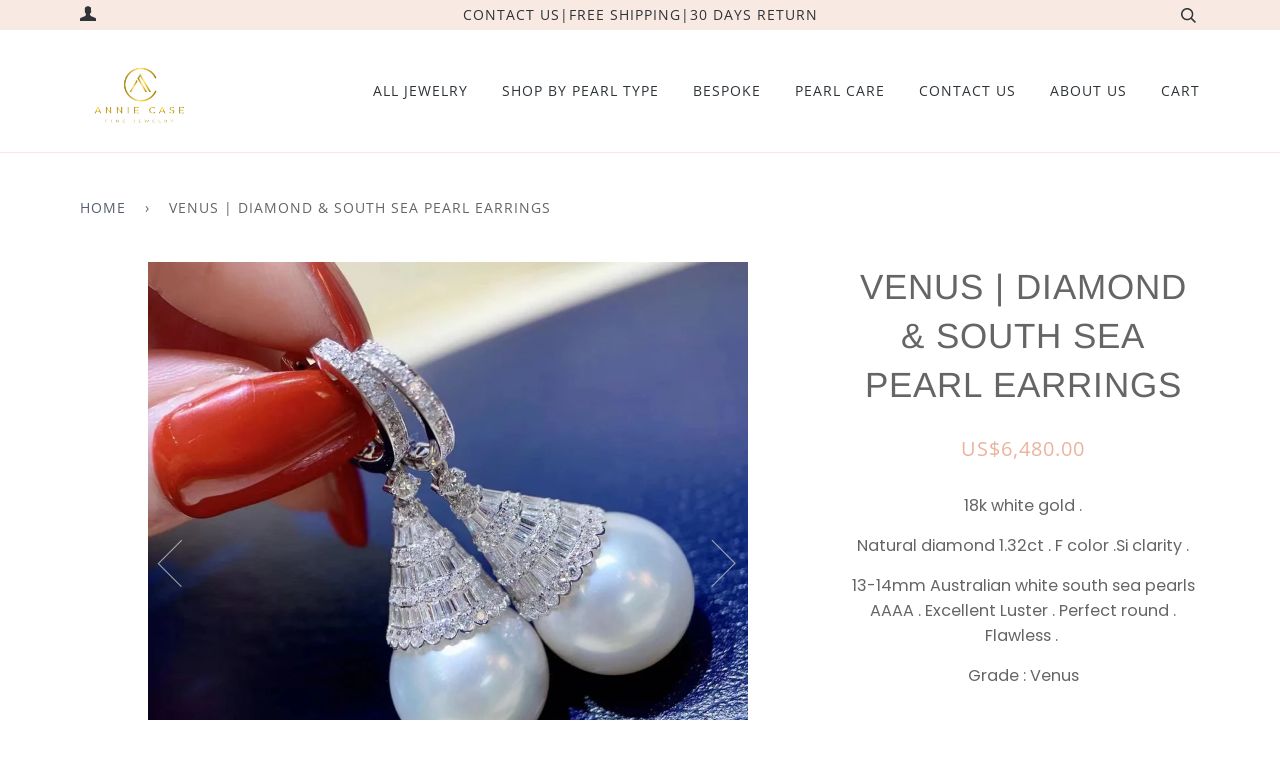

--- FILE ---
content_type: text/html; charset=utf-8
request_url: https://anniecase.com/products/venus-diamond-south-sea-pearl-earrings
body_size: 29743
content:
<!doctype html>
<!--[if lt IE 7]><html class="no-js lt-ie9 lt-ie8 lt-ie7" lang="en"> <![endif]-->
<!--[if IE 7]><html class="no-js lt-ie9 lt-ie8" lang="en"> <![endif]-->
<!--[if IE 8]><html class="no-js lt-ie9" lang="en"> <![endif]-->
<!--[if IE 9 ]><html class="ie9 no-js"> <![endif]-->
<!--[if (gt IE 9)|!(IE)]><!--> <html class="no-js"> <!--<![endif]-->
<head>
  <meta name="google-site-verification" content="Omh0_7usf2W7gNjJKwSoSjFXczsrVfS4o8Ka8_8m1rk" />
  <meta name="p:domain_verify" content="dfa4bd85a27ad84c6d649e150f11e211"/> 

  <!-- ======================= Pipeline Theme V4.3.3 ========================= -->
  <meta charset="utf-8">
  <meta http-equiv="X-UA-Compatible" content="IE=edge,chrome=1">

  
    <link rel="shortcut icon" href="//anniecase.com/cdn/shop/files/annie_12Artboard_1fiv_71eab526-d02f-4d82-9326-5d5d8da9229e_32x32.jpg?v=1613511770" type="image/png">
  

  <!-- Title and description ================================================ -->
  <title>
  Venus | Diamond &amp; South Sea pearl Earrings &ndash; ANNIE CASE FINE JEWELRY
  </title>

  
  <meta name="description" content="18k white gold . Natural diamond 1.32ct . F color .Si clarity . 13-14mm Australian white south sea pearls AAAA . Excellent Luster . Perfect round . Flawless .  Grade : Venus     No.S729187">
  

  <!-- Product meta ========================================================= -->
  <!-- /snippets/social-meta-tags.liquid -->


  <meta property="og:type" content="product">
  <meta property="og:title" content="Venus | Diamond &amp; South Sea pearl Earrings">
  
  <meta property="og:image" content="http://anniecase.com/cdn/shop/products/image_39b3946b-0d92-41b3-9062-ee494310e233_grande.jpg?v=1611939991">
  <meta property="og:image:secure_url" content="https://anniecase.com/cdn/shop/products/image_39b3946b-0d92-41b3-9062-ee494310e233_grande.jpg?v=1611939991">
  
  <meta property="og:image" content="http://anniecase.com/cdn/shop/products/image_c80b5405-05c5-4a06-b058-ead2f13cfbb2_grande.jpg?v=1611940001">
  <meta property="og:image:secure_url" content="https://anniecase.com/cdn/shop/products/image_c80b5405-05c5-4a06-b058-ead2f13cfbb2_grande.jpg?v=1611940001">
  
  <meta property="og:image" content="http://anniecase.com/cdn/shop/products/image_09402bec-9106-4990-8943-8e39c395fc82_grande.jpg?v=1611940007">
  <meta property="og:image:secure_url" content="https://anniecase.com/cdn/shop/products/image_09402bec-9106-4990-8943-8e39c395fc82_grande.jpg?v=1611940007">
  
  <meta property="og:price:amount" content="6,480.00">
  <meta property="og:price:currency" content="USD">


  <meta property="og:description" content="18k white gold . Natural diamond 1.32ct . F color .Si clarity . 13-14mm Australian white south sea pearls AAAA . Excellent Luster . Perfect round . Flawless .  Grade : Venus     No.S729187">

  <meta property="og:url" content="https://anniecase.com/products/venus-diamond-south-sea-pearl-earrings">
  <meta property="og:site_name" content="ANNIE CASE FINE JEWELRY">







  <meta name="twitter:card" content="product">
  <meta name="twitter:title" content="Venus | Diamond & South Sea pearl Earrings">
  <meta name="twitter:description" content="
18k white gold . 
Natural diamond 1.32ct . F color .Si clarity .
13-14mm Australian white south sea pearls AAAA . Excellent Luster . Perfect round . Flawless . 
Grade : Venus
 
 
No.S729187">
  <meta name="twitter:image" content="https://anniecase.com/cdn/shop/products/image_39b3946b-0d92-41b3-9062-ee494310e233_medium.jpg?v=1611939991">
  <meta name="twitter:image:width" content="240">
  <meta name="twitter:image:height" content="240">
  <meta name="twitter:label1" content="Price">
  
  <meta name="twitter:data1" content="US$6,480.00 USD">
  
  <meta name="twitter:label2" content="Brand">
  <meta name="twitter:data2" content="HYL">
  



  <!-- Helpers ============================================================== -->
  <link rel="canonical" href="https://anniecase.com/products/venus-diamond-south-sea-pearl-earrings">
  <meta name="viewport" content="width=device-width,initial-scale=1">
  <meta name="theme-color" content="#585e71">

  <!-- CSS ================================================================== -->
  <link href="//anniecase.com/cdn/shop/t/14/assets/theme.scss.css?v=23488516570192014811759259468" rel="stylesheet" type="text/css" media="all" />

  <!-- Vendor JS ============================================================ -->
  <script src="//anniecase.com/cdn/shop/t/14/assets/vendor.js?v=19349907457483068571569312897" type="text/javascript"></script>

  <!-- /snippets/oldIE-js.liquid -->


<!--[if lt IE 9]>
<script src="//cdnjs.cloudflare.com/ajax/libs/html5shiv/3.7.2/html5shiv.min.js" type="text/javascript"></script>
<script src="//anniecase.com/cdn/shop/t/14/assets/respond.min.js?v=52248677837542619231569312896" type="text/javascript"></script>
<script src="//anniecase.com/cdn/shop/t/14/assets/background_size_emu.js?v=20512233629963367491569312891" type="text/javascript"></script>
<link href="//anniecase.com/cdn/shop/t/14/assets/respond-proxy.html" id="respond-proxy" rel="respond-proxy" />
<link href="//anniecase.com/search?q=29db7545c93546298d47e85dab6aedc4" id="respond-redirect" rel="respond-redirect" />
<script src="//anniecase.com/search?q=29db7545c93546298d47e85dab6aedc4" type="text/javascript"></script>
<![endif]-->



  <script>
    var theme = {
      strings: {
        addToCart: "Add to Cart",
        soldOut: "Sold Out",
        unavailable: "Unavailable",
        join: "Join Now"
      },
      moneyFormat: "US${{amount}}",
      version: '4.3.3'
    }
  </script>

  
  

  <!-- Header hook for plugins ============================================== -->
  <script>window.performance && window.performance.mark && window.performance.mark('shopify.content_for_header.start');</script><meta name="google-site-verification" content="Omh0_7usf2W7gNjJKwSoSjFXczsrVfS4o8Ka8_8m1rk">
<meta id="shopify-digital-wallet" name="shopify-digital-wallet" content="/9433776206/digital_wallets/dialog">
<meta name="shopify-checkout-api-token" content="ba43accd6862866e4f6aada665862905">
<meta id="in-context-paypal-metadata" data-shop-id="9433776206" data-venmo-supported="false" data-environment="production" data-locale="en_US" data-paypal-v4="true" data-currency="USD">
<link rel="alternate" type="application/json+oembed" href="https://anniecase.com/products/venus-diamond-south-sea-pearl-earrings.oembed">
<script async="async" src="/checkouts/internal/preloads.js?locale=en-US"></script>
<script id="shopify-features" type="application/json">{"accessToken":"ba43accd6862866e4f6aada665862905","betas":["rich-media-storefront-analytics"],"domain":"anniecase.com","predictiveSearch":true,"shopId":9433776206,"locale":"en"}</script>
<script>var Shopify = Shopify || {};
Shopify.shop = "annie-case-fine-jewelry.myshopify.com";
Shopify.locale = "en";
Shopify.currency = {"active":"USD","rate":"1.0"};
Shopify.country = "US";
Shopify.theme = {"name":"Copy of Copy of Copy of Copy of Copy of Pipeline","id":77588398158,"schema_name":"Pipeline","schema_version":"4.3.3","theme_store_id":739,"role":"main"};
Shopify.theme.handle = "null";
Shopify.theme.style = {"id":null,"handle":null};
Shopify.cdnHost = "anniecase.com/cdn";
Shopify.routes = Shopify.routes || {};
Shopify.routes.root = "/";</script>
<script type="module">!function(o){(o.Shopify=o.Shopify||{}).modules=!0}(window);</script>
<script>!function(o){function n(){var o=[];function n(){o.push(Array.prototype.slice.apply(arguments))}return n.q=o,n}var t=o.Shopify=o.Shopify||{};t.loadFeatures=n(),t.autoloadFeatures=n()}(window);</script>
<script id="shop-js-analytics" type="application/json">{"pageType":"product"}</script>
<script defer="defer" async type="module" src="//anniecase.com/cdn/shopifycloud/shop-js/modules/v2/client.init-shop-cart-sync_BdyHc3Nr.en.esm.js"></script>
<script defer="defer" async type="module" src="//anniecase.com/cdn/shopifycloud/shop-js/modules/v2/chunk.common_Daul8nwZ.esm.js"></script>
<script type="module">
  await import("//anniecase.com/cdn/shopifycloud/shop-js/modules/v2/client.init-shop-cart-sync_BdyHc3Nr.en.esm.js");
await import("//anniecase.com/cdn/shopifycloud/shop-js/modules/v2/chunk.common_Daul8nwZ.esm.js");

  window.Shopify.SignInWithShop?.initShopCartSync?.({"fedCMEnabled":true,"windoidEnabled":true});

</script>
<script>(function() {
  var isLoaded = false;
  function asyncLoad() {
    if (isLoaded) return;
    isLoaded = true;
    var urls = ["\/\/shopify.privy.com\/widget.js?shop=annie-case-fine-jewelry.myshopify.com","https:\/\/cdn.shopify.com\/s\/files\/1\/2233\/5399\/t\/1\/assets\/trust_hero_9433776206.js?819846\u0026shop=annie-case-fine-jewelry.myshopify.com"];
    for (var i = 0; i < urls.length; i++) {
      var s = document.createElement('script');
      s.type = 'text/javascript';
      s.async = true;
      s.src = urls[i];
      var x = document.getElementsByTagName('script')[0];
      x.parentNode.insertBefore(s, x);
    }
  };
  if(window.attachEvent) {
    window.attachEvent('onload', asyncLoad);
  } else {
    window.addEventListener('load', asyncLoad, false);
  }
})();</script>
<script id="__st">var __st={"a":9433776206,"offset":28800,"reqid":"161ca65f-ee10-4250-91ae-318e3bf1de06-1769008165","pageurl":"anniecase.com\/products\/venus-diamond-south-sea-pearl-earrings","u":"9bf22a0096f8","p":"product","rtyp":"product","rid":6174599610538};</script>
<script>window.ShopifyPaypalV4VisibilityTracking = true;</script>
<script id="captcha-bootstrap">!function(){'use strict';const t='contact',e='account',n='new_comment',o=[[t,t],['blogs',n],['comments',n],[t,'customer']],c=[[e,'customer_login'],[e,'guest_login'],[e,'recover_customer_password'],[e,'create_customer']],r=t=>t.map((([t,e])=>`form[action*='/${t}']:not([data-nocaptcha='true']) input[name='form_type'][value='${e}']`)).join(','),a=t=>()=>t?[...document.querySelectorAll(t)].map((t=>t.form)):[];function s(){const t=[...o],e=r(t);return a(e)}const i='password',u='form_key',d=['recaptcha-v3-token','g-recaptcha-response','h-captcha-response',i],f=()=>{try{return window.sessionStorage}catch{return}},m='__shopify_v',_=t=>t.elements[u];function p(t,e,n=!1){try{const o=window.sessionStorage,c=JSON.parse(o.getItem(e)),{data:r}=function(t){const{data:e,action:n}=t;return t[m]||n?{data:e,action:n}:{data:t,action:n}}(c);for(const[e,n]of Object.entries(r))t.elements[e]&&(t.elements[e].value=n);n&&o.removeItem(e)}catch(o){console.error('form repopulation failed',{error:o})}}const l='form_type',E='cptcha';function T(t){t.dataset[E]=!0}const w=window,h=w.document,L='Shopify',v='ce_forms',y='captcha';let A=!1;((t,e)=>{const n=(g='f06e6c50-85a8-45c8-87d0-21a2b65856fe',I='https://cdn.shopify.com/shopifycloud/storefront-forms-hcaptcha/ce_storefront_forms_captcha_hcaptcha.v1.5.2.iife.js',D={infoText:'Protected by hCaptcha',privacyText:'Privacy',termsText:'Terms'},(t,e,n)=>{const o=w[L][v],c=o.bindForm;if(c)return c(t,g,e,D).then(n);var r;o.q.push([[t,g,e,D],n]),r=I,A||(h.body.append(Object.assign(h.createElement('script'),{id:'captcha-provider',async:!0,src:r})),A=!0)});var g,I,D;w[L]=w[L]||{},w[L][v]=w[L][v]||{},w[L][v].q=[],w[L][y]=w[L][y]||{},w[L][y].protect=function(t,e){n(t,void 0,e),T(t)},Object.freeze(w[L][y]),function(t,e,n,w,h,L){const[v,y,A,g]=function(t,e,n){const i=e?o:[],u=t?c:[],d=[...i,...u],f=r(d),m=r(i),_=r(d.filter((([t,e])=>n.includes(e))));return[a(f),a(m),a(_),s()]}(w,h,L),I=t=>{const e=t.target;return e instanceof HTMLFormElement?e:e&&e.form},D=t=>v().includes(t);t.addEventListener('submit',(t=>{const e=I(t);if(!e)return;const n=D(e)&&!e.dataset.hcaptchaBound&&!e.dataset.recaptchaBound,o=_(e),c=g().includes(e)&&(!o||!o.value);(n||c)&&t.preventDefault(),c&&!n&&(function(t){try{if(!f())return;!function(t){const e=f();if(!e)return;const n=_(t);if(!n)return;const o=n.value;o&&e.removeItem(o)}(t);const e=Array.from(Array(32),(()=>Math.random().toString(36)[2])).join('');!function(t,e){_(t)||t.append(Object.assign(document.createElement('input'),{type:'hidden',name:u})),t.elements[u].value=e}(t,e),function(t,e){const n=f();if(!n)return;const o=[...t.querySelectorAll(`input[type='${i}']`)].map((({name:t})=>t)),c=[...d,...o],r={};for(const[a,s]of new FormData(t).entries())c.includes(a)||(r[a]=s);n.setItem(e,JSON.stringify({[m]:1,action:t.action,data:r}))}(t,e)}catch(e){console.error('failed to persist form',e)}}(e),e.submit())}));const S=(t,e)=>{t&&!t.dataset[E]&&(n(t,e.some((e=>e===t))),T(t))};for(const o of['focusin','change'])t.addEventListener(o,(t=>{const e=I(t);D(e)&&S(e,y())}));const B=e.get('form_key'),M=e.get(l),P=B&&M;t.addEventListener('DOMContentLoaded',(()=>{const t=y();if(P)for(const e of t)e.elements[l].value===M&&p(e,B);[...new Set([...A(),...v().filter((t=>'true'===t.dataset.shopifyCaptcha))])].forEach((e=>S(e,t)))}))}(h,new URLSearchParams(w.location.search),n,t,e,['guest_login'])})(!0,!0)}();</script>
<script integrity="sha256-4kQ18oKyAcykRKYeNunJcIwy7WH5gtpwJnB7kiuLZ1E=" data-source-attribution="shopify.loadfeatures" defer="defer" src="//anniecase.com/cdn/shopifycloud/storefront/assets/storefront/load_feature-a0a9edcb.js" crossorigin="anonymous"></script>
<script data-source-attribution="shopify.dynamic_checkout.dynamic.init">var Shopify=Shopify||{};Shopify.PaymentButton=Shopify.PaymentButton||{isStorefrontPortableWallets:!0,init:function(){window.Shopify.PaymentButton.init=function(){};var t=document.createElement("script");t.src="https://anniecase.com/cdn/shopifycloud/portable-wallets/latest/portable-wallets.en.js",t.type="module",document.head.appendChild(t)}};
</script>
<script data-source-attribution="shopify.dynamic_checkout.buyer_consent">
  function portableWalletsHideBuyerConsent(e){var t=document.getElementById("shopify-buyer-consent"),n=document.getElementById("shopify-subscription-policy-button");t&&n&&(t.classList.add("hidden"),t.setAttribute("aria-hidden","true"),n.removeEventListener("click",e))}function portableWalletsShowBuyerConsent(e){var t=document.getElementById("shopify-buyer-consent"),n=document.getElementById("shopify-subscription-policy-button");t&&n&&(t.classList.remove("hidden"),t.removeAttribute("aria-hidden"),n.addEventListener("click",e))}window.Shopify?.PaymentButton&&(window.Shopify.PaymentButton.hideBuyerConsent=portableWalletsHideBuyerConsent,window.Shopify.PaymentButton.showBuyerConsent=portableWalletsShowBuyerConsent);
</script>
<script>
  function portableWalletsCleanup(e){e&&e.src&&console.error("Failed to load portable wallets script "+e.src);var t=document.querySelectorAll("shopify-accelerated-checkout .shopify-payment-button__skeleton, shopify-accelerated-checkout-cart .wallet-cart-button__skeleton"),e=document.getElementById("shopify-buyer-consent");for(let e=0;e<t.length;e++)t[e].remove();e&&e.remove()}function portableWalletsNotLoadedAsModule(e){e instanceof ErrorEvent&&"string"==typeof e.message&&e.message.includes("import.meta")&&"string"==typeof e.filename&&e.filename.includes("portable-wallets")&&(window.removeEventListener("error",portableWalletsNotLoadedAsModule),window.Shopify.PaymentButton.failedToLoad=e,"loading"===document.readyState?document.addEventListener("DOMContentLoaded",window.Shopify.PaymentButton.init):window.Shopify.PaymentButton.init())}window.addEventListener("error",portableWalletsNotLoadedAsModule);
</script>

<script type="module" src="https://anniecase.com/cdn/shopifycloud/portable-wallets/latest/portable-wallets.en.js" onError="portableWalletsCleanup(this)" crossorigin="anonymous"></script>
<script nomodule>
  document.addEventListener("DOMContentLoaded", portableWalletsCleanup);
</script>

<link id="shopify-accelerated-checkout-styles" rel="stylesheet" media="screen" href="https://anniecase.com/cdn/shopifycloud/portable-wallets/latest/accelerated-checkout-backwards-compat.css" crossorigin="anonymous">
<style id="shopify-accelerated-checkout-cart">
        #shopify-buyer-consent {
  margin-top: 1em;
  display: inline-block;
  width: 100%;
}

#shopify-buyer-consent.hidden {
  display: none;
}

#shopify-subscription-policy-button {
  background: none;
  border: none;
  padding: 0;
  text-decoration: underline;
  font-size: inherit;
  cursor: pointer;
}

#shopify-subscription-policy-button::before {
  box-shadow: none;
}

      </style>

<script>window.performance && window.performance.mark && window.performance.mark('shopify.content_for_header.end');</script>

      <link href="//anniecase.com/cdn/shop/t/14/assets/paymentfont.scss.css?v=56999992282703517451759417588" rel="stylesheet" type="text/css" media="all" />
    
<!-- BEGIN app block: shopify://apps/judge-me-reviews/blocks/judgeme_core/61ccd3b1-a9f2-4160-9fe9-4fec8413e5d8 --><!-- Start of Judge.me Core -->






<link rel="dns-prefetch" href="https://cdnwidget.judge.me">
<link rel="dns-prefetch" href="https://cdn.judge.me">
<link rel="dns-prefetch" href="https://cdn1.judge.me">
<link rel="dns-prefetch" href="https://api.judge.me">

<script data-cfasync='false' class='jdgm-settings-script'>window.jdgmSettings={"pagination":5,"disable_web_reviews":false,"badge_no_review_text":"No reviews","badge_n_reviews_text":"{{ n }} review/reviews","badge_star_color":"#CAAD52","hide_badge_preview_if_no_reviews":true,"badge_hide_text":false,"enforce_center_preview_badge":false,"widget_title":"Customer Reviews","widget_open_form_text":"Write a review","widget_close_form_text":"Cancel review","widget_refresh_page_text":"Refresh page","widget_summary_text":"Based on {{ number_of_reviews }} review/reviews","widget_no_review_text":"Be the first to write a review","widget_name_field_text":"Display name","widget_verified_name_field_text":"Verified Name (public)","widget_name_placeholder_text":"Display name","widget_required_field_error_text":"This field is required.","widget_email_field_text":"Email address","widget_verified_email_field_text":"Verified Email (private, can not be edited)","widget_email_placeholder_text":"Your email address","widget_email_field_error_text":"Please enter a valid email address.","widget_rating_field_text":"Rating","widget_review_title_field_text":"Review Title","widget_review_title_placeholder_text":"Give your review a title","widget_review_body_field_text":"Review content","widget_review_body_placeholder_text":"Start writing here...","widget_pictures_field_text":"Picture/Video (optional)","widget_submit_review_text":"Submit Review","widget_submit_verified_review_text":"Submit Verified Review","widget_submit_success_msg_with_auto_publish":"Thank you! Please refresh the page in a few moments to see your review. You can remove or edit your review by logging into \u003ca href='https://judge.me/login' target='_blank' rel='nofollow noopener'\u003eJudge.me\u003c/a\u003e","widget_submit_success_msg_no_auto_publish":"Thank you! Your review will be published as soon as it is approved by the shop admin. You can remove or edit your review by logging into \u003ca href='https://judge.me/login' target='_blank' rel='nofollow noopener'\u003eJudge.me\u003c/a\u003e","widget_show_default_reviews_out_of_total_text":"Showing {{ n_reviews_shown }} out of {{ n_reviews }} reviews.","widget_show_all_link_text":"Show all","widget_show_less_link_text":"Show less","widget_author_said_text":"{{ reviewer_name }} said:","widget_days_text":"{{ n }} days ago","widget_weeks_text":"{{ n }} week/weeks ago","widget_months_text":"{{ n }} month/months ago","widget_years_text":"{{ n }} year/years ago","widget_yesterday_text":"Yesterday","widget_today_text":"Today","widget_replied_text":"\u003e\u003e {{ shop_name }} replied:","widget_read_more_text":"Read more","widget_reviewer_name_as_initial":"","widget_rating_filter_color":"#fbcd0a","widget_rating_filter_see_all_text":"See all reviews","widget_sorting_most_recent_text":"Most Recent","widget_sorting_highest_rating_text":"Highest Rating","widget_sorting_lowest_rating_text":"Lowest Rating","widget_sorting_with_pictures_text":"Only Pictures","widget_sorting_most_helpful_text":"Most Helpful","widget_open_question_form_text":"Ask a question","widget_reviews_subtab_text":"Reviews","widget_questions_subtab_text":"Questions","widget_question_label_text":"Question","widget_answer_label_text":"Answer","widget_question_placeholder_text":"Write your question here","widget_submit_question_text":"Submit Question","widget_question_submit_success_text":"Thank you for your question! We will notify you once it gets answered.","widget_star_color":"#CAAD52","verified_badge_text":"Verified","verified_badge_bg_color":"","verified_badge_text_color":"","verified_badge_placement":"left-of-reviewer-name","widget_review_max_height":"","widget_hide_border":false,"widget_social_share":false,"widget_thumb":false,"widget_review_location_show":false,"widget_location_format":"","all_reviews_include_out_of_store_products":true,"all_reviews_out_of_store_text":"(out of store)","all_reviews_pagination":100,"all_reviews_product_name_prefix_text":"about","enable_review_pictures":true,"enable_question_anwser":false,"widget_theme":"default","review_date_format":"mm/dd/yyyy","default_sort_method":"most-recent","widget_product_reviews_subtab_text":"Product Reviews","widget_shop_reviews_subtab_text":"Shop Reviews","widget_other_products_reviews_text":"Reviews for other products","widget_store_reviews_subtab_text":"Store reviews","widget_no_store_reviews_text":"This store hasn't received any reviews yet","widget_web_restriction_product_reviews_text":"This product hasn't received any reviews yet","widget_no_items_text":"No items found","widget_show_more_text":"Show more","widget_write_a_store_review_text":"Write a Store Review","widget_other_languages_heading":"Reviews in Other Languages","widget_translate_review_text":"Translate review to {{ language }}","widget_translating_review_text":"Translating...","widget_show_original_translation_text":"Show original ({{ language }})","widget_translate_review_failed_text":"Review couldn't be translated.","widget_translate_review_retry_text":"Retry","widget_translate_review_try_again_later_text":"Try again later","show_product_url_for_grouped_product":false,"widget_sorting_pictures_first_text":"Pictures First","show_pictures_on_all_rev_page_mobile":false,"show_pictures_on_all_rev_page_desktop":false,"floating_tab_hide_mobile_install_preference":false,"floating_tab_button_name":"★ Reviews","floating_tab_title":"Let customers speak for us","floating_tab_button_color":"","floating_tab_button_background_color":"","floating_tab_url":"","floating_tab_url_enabled":false,"floating_tab_tab_style":"text","all_reviews_text_badge_text":"Customers rate us {{ shop.metafields.judgeme.all_reviews_rating | round: 1 }}/5 based on {{ shop.metafields.judgeme.all_reviews_count }} reviews.","all_reviews_text_badge_text_branded_style":"{{ shop.metafields.judgeme.all_reviews_rating | round: 1 }} out of 5 stars based on {{ shop.metafields.judgeme.all_reviews_count }} reviews","is_all_reviews_text_badge_a_link":false,"show_stars_for_all_reviews_text_badge":false,"all_reviews_text_badge_url":"","all_reviews_text_style":"branded","all_reviews_text_color_style":"judgeme_brand_color","all_reviews_text_color":"#108474","all_reviews_text_show_jm_brand":true,"featured_carousel_show_header":true,"featured_carousel_title":"Let customers speak for us","testimonials_carousel_title":"Customers are saying","videos_carousel_title":"Real customer stories","cards_carousel_title":"Customers are saying","featured_carousel_count_text":"from {{ n }} reviews","featured_carousel_add_link_to_all_reviews_page":false,"featured_carousel_url":"","featured_carousel_show_images":true,"featured_carousel_autoslide_interval":5,"featured_carousel_arrows_on_the_sides":false,"featured_carousel_height":250,"featured_carousel_width":80,"featured_carousel_image_size":0,"featured_carousel_image_height":250,"featured_carousel_arrow_color":"#eeeeee","verified_count_badge_style":"branded","verified_count_badge_orientation":"horizontal","verified_count_badge_color_style":"judgeme_brand_color","verified_count_badge_color":"#108474","is_verified_count_badge_a_link":false,"verified_count_badge_url":"","verified_count_badge_show_jm_brand":true,"widget_rating_preset_default":5,"widget_first_sub_tab":"product-reviews","widget_show_histogram":true,"widget_histogram_use_custom_color":false,"widget_pagination_use_custom_color":false,"widget_star_use_custom_color":false,"widget_verified_badge_use_custom_color":false,"widget_write_review_use_custom_color":false,"picture_reminder_submit_button":"Upload Pictures","enable_review_videos":false,"mute_video_by_default":false,"widget_sorting_videos_first_text":"Videos First","widget_review_pending_text":"Pending","featured_carousel_items_for_large_screen":3,"social_share_options_order":"Facebook,Twitter","remove_microdata_snippet":false,"disable_json_ld":false,"enable_json_ld_products":false,"preview_badge_show_question_text":false,"preview_badge_no_question_text":"No questions","preview_badge_n_question_text":"{{ number_of_questions }} question/questions","qa_badge_show_icon":false,"qa_badge_position":"same-row","remove_judgeme_branding":false,"widget_add_search_bar":false,"widget_search_bar_placeholder":"Search","widget_sorting_verified_only_text":"Verified only","featured_carousel_theme":"default","featured_carousel_show_rating":true,"featured_carousel_show_title":true,"featured_carousel_show_body":true,"featured_carousel_show_date":false,"featured_carousel_show_reviewer":true,"featured_carousel_show_product":false,"featured_carousel_header_background_color":"#108474","featured_carousel_header_text_color":"#ffffff","featured_carousel_name_product_separator":"reviewed","featured_carousel_full_star_background":"#108474","featured_carousel_empty_star_background":"#dadada","featured_carousel_vertical_theme_background":"#f9fafb","featured_carousel_verified_badge_enable":true,"featured_carousel_verified_badge_color":"#108474","featured_carousel_border_style":"round","featured_carousel_review_line_length_limit":3,"featured_carousel_more_reviews_button_text":"Read more reviews","featured_carousel_view_product_button_text":"View product","all_reviews_page_load_reviews_on":"scroll","all_reviews_page_load_more_text":"Load More Reviews","disable_fb_tab_reviews":false,"enable_ajax_cdn_cache":false,"widget_advanced_speed_features":5,"widget_public_name_text":"displayed publicly like","default_reviewer_name":"John Smith","default_reviewer_name_has_non_latin":true,"widget_reviewer_anonymous":"Anonymous","medals_widget_title":"Judge.me Review Medals","medals_widget_background_color":"#f9fafb","medals_widget_position":"footer_all_pages","medals_widget_border_color":"#f9fafb","medals_widget_verified_text_position":"left","medals_widget_use_monochromatic_version":false,"medals_widget_elements_color":"#108474","show_reviewer_avatar":true,"widget_invalid_yt_video_url_error_text":"Not a YouTube video URL","widget_max_length_field_error_text":"Please enter no more than {0} characters.","widget_show_country_flag":false,"widget_show_collected_via_shop_app":true,"widget_verified_by_shop_badge_style":"light","widget_verified_by_shop_text":"Verified by Shop","widget_show_photo_gallery":false,"widget_load_with_code_splitting":true,"widget_ugc_install_preference":false,"widget_ugc_title":"Made by us, Shared by you","widget_ugc_subtitle":"Tag us to see your picture featured in our page","widget_ugc_arrows_color":"#ffffff","widget_ugc_primary_button_text":"Buy Now","widget_ugc_primary_button_background_color":"#108474","widget_ugc_primary_button_text_color":"#ffffff","widget_ugc_primary_button_border_width":"0","widget_ugc_primary_button_border_style":"none","widget_ugc_primary_button_border_color":"#108474","widget_ugc_primary_button_border_radius":"25","widget_ugc_secondary_button_text":"Load More","widget_ugc_secondary_button_background_color":"#ffffff","widget_ugc_secondary_button_text_color":"#108474","widget_ugc_secondary_button_border_width":"2","widget_ugc_secondary_button_border_style":"solid","widget_ugc_secondary_button_border_color":"#108474","widget_ugc_secondary_button_border_radius":"25","widget_ugc_reviews_button_text":"View Reviews","widget_ugc_reviews_button_background_color":"#ffffff","widget_ugc_reviews_button_text_color":"#108474","widget_ugc_reviews_button_border_width":"2","widget_ugc_reviews_button_border_style":"solid","widget_ugc_reviews_button_border_color":"#108474","widget_ugc_reviews_button_border_radius":"25","widget_ugc_reviews_button_link_to":"judgeme-reviews-page","widget_ugc_show_post_date":true,"widget_ugc_max_width":"800","widget_rating_metafield_value_type":true,"widget_primary_color":"#343434","widget_enable_secondary_color":false,"widget_secondary_color":"#edf5f5","widget_summary_average_rating_text":"{{ average_rating }} out of 5","widget_media_grid_title":"Customer photos \u0026 videos","widget_media_grid_see_more_text":"See more","widget_round_style":false,"widget_show_product_medals":true,"widget_verified_by_judgeme_text":"Verified by Judge.me","widget_show_store_medals":true,"widget_verified_by_judgeme_text_in_store_medals":"Verified by Judge.me","widget_media_field_exceed_quantity_message":"Sorry, we can only accept {{ max_media }} for one review.","widget_media_field_exceed_limit_message":"{{ file_name }} is too large, please select a {{ media_type }} less than {{ size_limit }}MB.","widget_review_submitted_text":"Review Submitted!","widget_question_submitted_text":"Question Submitted!","widget_close_form_text_question":"Cancel","widget_write_your_answer_here_text":"Write your answer here","widget_enabled_branded_link":true,"widget_show_collected_by_judgeme":true,"widget_reviewer_name_color":"","widget_write_review_text_color":"","widget_write_review_bg_color":"","widget_collected_by_judgeme_text":"collected by Judge.me","widget_pagination_type":"standard","widget_load_more_text":"Load More","widget_load_more_color":"#108474","widget_full_review_text":"Full Review","widget_read_more_reviews_text":"Read More Reviews","widget_read_questions_text":"Read Questions","widget_questions_and_answers_text":"Questions \u0026 Answers","widget_verified_by_text":"Verified by","widget_verified_text":"Verified","widget_number_of_reviews_text":"{{ number_of_reviews }} reviews","widget_back_button_text":"Back","widget_next_button_text":"Next","widget_custom_forms_filter_button":"Filters","custom_forms_style":"horizontal","widget_show_review_information":false,"how_reviews_are_collected":"How reviews are collected?","widget_show_review_keywords":false,"widget_gdpr_statement":"How we use your data: We'll only contact you about the review you left, and only if necessary. By submitting your review, you agree to Judge.me's \u003ca href='https://judge.me/terms' target='_blank' rel='nofollow noopener'\u003eterms\u003c/a\u003e, \u003ca href='https://judge.me/privacy' target='_blank' rel='nofollow noopener'\u003eprivacy\u003c/a\u003e and \u003ca href='https://judge.me/content-policy' target='_blank' rel='nofollow noopener'\u003econtent\u003c/a\u003e policies.","widget_multilingual_sorting_enabled":false,"widget_translate_review_content_enabled":false,"widget_translate_review_content_method":"manual","popup_widget_review_selection":"automatically_with_pictures","popup_widget_round_border_style":true,"popup_widget_show_title":true,"popup_widget_show_body":true,"popup_widget_show_reviewer":false,"popup_widget_show_product":true,"popup_widget_show_pictures":true,"popup_widget_use_review_picture":true,"popup_widget_show_on_home_page":true,"popup_widget_show_on_product_page":true,"popup_widget_show_on_collection_page":true,"popup_widget_show_on_cart_page":true,"popup_widget_position":"bottom_left","popup_widget_first_review_delay":5,"popup_widget_duration":5,"popup_widget_interval":5,"popup_widget_review_count":5,"popup_widget_hide_on_mobile":true,"review_snippet_widget_round_border_style":true,"review_snippet_widget_card_color":"#FFFFFF","review_snippet_widget_slider_arrows_background_color":"#FFFFFF","review_snippet_widget_slider_arrows_color":"#000000","review_snippet_widget_star_color":"#108474","show_product_variant":false,"all_reviews_product_variant_label_text":"Variant: ","widget_show_verified_branding":true,"widget_ai_summary_title":"Customers say","widget_ai_summary_disclaimer":"AI-powered review summary based on recent customer reviews","widget_show_ai_summary":false,"widget_show_ai_summary_bg":false,"widget_show_review_title_input":true,"redirect_reviewers_invited_via_email":"review_widget","request_store_review_after_product_review":false,"request_review_other_products_in_order":false,"review_form_color_scheme":"default","review_form_corner_style":"square","review_form_star_color":{},"review_form_text_color":"#333333","review_form_background_color":"#ffffff","review_form_field_background_color":"#fafafa","review_form_button_color":{},"review_form_button_text_color":"#ffffff","review_form_modal_overlay_color":"#000000","review_content_screen_title_text":"How would you rate this product?","review_content_introduction_text":"We would love it if you would share a bit about your experience.","store_review_form_title_text":"How would you rate this store?","store_review_form_introduction_text":"We would love it if you would share a bit about your experience.","show_review_guidance_text":true,"one_star_review_guidance_text":"Poor","five_star_review_guidance_text":"Great","customer_information_screen_title_text":"About you","customer_information_introduction_text":"Please tell us more about you.","custom_questions_screen_title_text":"Your experience in more detail","custom_questions_introduction_text":"Here are a few questions to help us understand more about your experience.","review_submitted_screen_title_text":"Thanks for your review!","review_submitted_screen_thank_you_text":"We are processing it and it will appear on the store soon.","review_submitted_screen_email_verification_text":"Please confirm your email by clicking the link we just sent you. This helps us keep reviews authentic.","review_submitted_request_store_review_text":"Would you like to share your experience of shopping with us?","review_submitted_review_other_products_text":"Would you like to review these products?","store_review_screen_title_text":"Would you like to share your experience of shopping with us?","store_review_introduction_text":"We value your feedback and use it to improve. Please share any thoughts or suggestions you have.","reviewer_media_screen_title_picture_text":"Share a picture","reviewer_media_introduction_picture_text":"Upload a photo to support your review.","reviewer_media_screen_title_video_text":"Share a video","reviewer_media_introduction_video_text":"Upload a video to support your review.","reviewer_media_screen_title_picture_or_video_text":"Share a picture or video","reviewer_media_introduction_picture_or_video_text":"Upload a photo or video to support your review.","reviewer_media_youtube_url_text":"Paste your Youtube URL here","advanced_settings_next_step_button_text":"Next","advanced_settings_close_review_button_text":"Close","modal_write_review_flow":false,"write_review_flow_required_text":"Required","write_review_flow_privacy_message_text":"We respect your privacy.","write_review_flow_anonymous_text":"Post review as anonymous","write_review_flow_visibility_text":"This won't be visible to other customers.","write_review_flow_multiple_selection_help_text":"Select as many as you like","write_review_flow_single_selection_help_text":"Select one option","write_review_flow_required_field_error_text":"This field is required","write_review_flow_invalid_email_error_text":"Please enter a valid email address","write_review_flow_max_length_error_text":"Max. {{ max_length }} characters.","write_review_flow_media_upload_text":"\u003cb\u003eClick to upload\u003c/b\u003e or drag and drop","write_review_flow_gdpr_statement":"We'll only contact you about your review if necessary. By submitting your review, you agree to our \u003ca href='https://judge.me/terms' target='_blank' rel='nofollow noopener'\u003eterms and conditions\u003c/a\u003e and \u003ca href='https://judge.me/privacy' target='_blank' rel='nofollow noopener'\u003eprivacy policy\u003c/a\u003e.","rating_only_reviews_enabled":false,"show_negative_reviews_help_screen":false,"new_review_flow_help_screen_rating_threshold":3,"negative_review_resolution_screen_title_text":"Tell us more","negative_review_resolution_text":"Your experience matters to us. If there were issues with your purchase, we're here to help. Feel free to reach out to us, we'd love the opportunity to make things right.","negative_review_resolution_button_text":"Contact us","negative_review_resolution_proceed_with_review_text":"Leave a review","negative_review_resolution_subject":"Issue with purchase from {{ shop_name }}.{{ order_name }}","preview_badge_collection_page_install_status":false,"widget_review_custom_css":"","preview_badge_custom_css":"","preview_badge_stars_count":"5-stars","featured_carousel_custom_css":"","floating_tab_custom_css":"","all_reviews_widget_custom_css":"","medals_widget_custom_css":"","verified_badge_custom_css":"","all_reviews_text_custom_css":"","transparency_badges_collected_via_store_invite":false,"transparency_badges_from_another_provider":false,"transparency_badges_collected_from_store_visitor":false,"transparency_badges_collected_by_verified_review_provider":false,"transparency_badges_earned_reward":false,"transparency_badges_collected_via_store_invite_text":"Review collected via store invitation","transparency_badges_from_another_provider_text":"Review collected from another provider","transparency_badges_collected_from_store_visitor_text":"Review collected from a store visitor","transparency_badges_written_in_google_text":"Review written in Google","transparency_badges_written_in_etsy_text":"Review written in Etsy","transparency_badges_written_in_shop_app_text":"Review written in Shop App","transparency_badges_earned_reward_text":"Review earned a reward for future purchase","product_review_widget_per_page":10,"widget_store_review_label_text":"Review about the store","checkout_comment_extension_title_on_product_page":"Customer Comments","checkout_comment_extension_num_latest_comment_show":5,"checkout_comment_extension_format":"name_and_timestamp","checkout_comment_customer_name":"last_initial","checkout_comment_comment_notification":true,"preview_badge_collection_page_install_preference":false,"preview_badge_home_page_install_preference":false,"preview_badge_product_page_install_preference":false,"review_widget_install_preference":"","review_carousel_install_preference":false,"floating_reviews_tab_install_preference":"none","verified_reviews_count_badge_install_preference":false,"all_reviews_text_install_preference":false,"review_widget_best_location":false,"judgeme_medals_install_preference":false,"review_widget_revamp_enabled":false,"review_widget_qna_enabled":false,"review_widget_header_theme":"minimal","review_widget_widget_title_enabled":true,"review_widget_header_text_size":"medium","review_widget_header_text_weight":"regular","review_widget_average_rating_style":"compact","review_widget_bar_chart_enabled":true,"review_widget_bar_chart_type":"numbers","review_widget_bar_chart_style":"standard","review_widget_expanded_media_gallery_enabled":false,"review_widget_reviews_section_theme":"standard","review_widget_image_style":"thumbnails","review_widget_review_image_ratio":"square","review_widget_stars_size":"medium","review_widget_verified_badge":"standard_text","review_widget_review_title_text_size":"medium","review_widget_review_text_size":"medium","review_widget_review_text_length":"medium","review_widget_number_of_columns_desktop":3,"review_widget_carousel_transition_speed":5,"review_widget_custom_questions_answers_display":"always","review_widget_button_text_color":"#FFFFFF","review_widget_text_color":"#000000","review_widget_lighter_text_color":"#7B7B7B","review_widget_corner_styling":"soft","review_widget_review_word_singular":"review","review_widget_review_word_plural":"reviews","review_widget_voting_label":"Helpful?","review_widget_shop_reply_label":"Reply from {{ shop_name }}:","review_widget_filters_title":"Filters","qna_widget_question_word_singular":"Question","qna_widget_question_word_plural":"Questions","qna_widget_answer_reply_label":"Answer from {{ answerer_name }}:","qna_content_screen_title_text":"Ask a question about this product","qna_widget_question_required_field_error_text":"Please enter your question.","qna_widget_flow_gdpr_statement":"We'll only contact you about your question if necessary. By submitting your question, you agree to our \u003ca href='https://judge.me/terms' target='_blank' rel='nofollow noopener'\u003eterms and conditions\u003c/a\u003e and \u003ca href='https://judge.me/privacy' target='_blank' rel='nofollow noopener'\u003eprivacy policy\u003c/a\u003e.","qna_widget_question_submitted_text":"Thanks for your question!","qna_widget_close_form_text_question":"Close","qna_widget_question_submit_success_text":"We’ll notify you by email when your question is answered.","all_reviews_widget_v2025_enabled":false,"all_reviews_widget_v2025_header_theme":"default","all_reviews_widget_v2025_widget_title_enabled":true,"all_reviews_widget_v2025_header_text_size":"medium","all_reviews_widget_v2025_header_text_weight":"regular","all_reviews_widget_v2025_average_rating_style":"compact","all_reviews_widget_v2025_bar_chart_enabled":true,"all_reviews_widget_v2025_bar_chart_type":"numbers","all_reviews_widget_v2025_bar_chart_style":"standard","all_reviews_widget_v2025_expanded_media_gallery_enabled":false,"all_reviews_widget_v2025_show_store_medals":true,"all_reviews_widget_v2025_show_photo_gallery":true,"all_reviews_widget_v2025_show_review_keywords":false,"all_reviews_widget_v2025_show_ai_summary":false,"all_reviews_widget_v2025_show_ai_summary_bg":false,"all_reviews_widget_v2025_add_search_bar":false,"all_reviews_widget_v2025_default_sort_method":"most-recent","all_reviews_widget_v2025_reviews_per_page":10,"all_reviews_widget_v2025_reviews_section_theme":"default","all_reviews_widget_v2025_image_style":"thumbnails","all_reviews_widget_v2025_review_image_ratio":"square","all_reviews_widget_v2025_stars_size":"medium","all_reviews_widget_v2025_verified_badge":"bold_badge","all_reviews_widget_v2025_review_title_text_size":"medium","all_reviews_widget_v2025_review_text_size":"medium","all_reviews_widget_v2025_review_text_length":"medium","all_reviews_widget_v2025_number_of_columns_desktop":3,"all_reviews_widget_v2025_carousel_transition_speed":5,"all_reviews_widget_v2025_custom_questions_answers_display":"always","all_reviews_widget_v2025_show_product_variant":false,"all_reviews_widget_v2025_show_reviewer_avatar":true,"all_reviews_widget_v2025_reviewer_name_as_initial":"","all_reviews_widget_v2025_review_location_show":false,"all_reviews_widget_v2025_location_format":"","all_reviews_widget_v2025_show_country_flag":false,"all_reviews_widget_v2025_verified_by_shop_badge_style":"light","all_reviews_widget_v2025_social_share":false,"all_reviews_widget_v2025_social_share_options_order":"Facebook,Twitter,LinkedIn,Pinterest","all_reviews_widget_v2025_pagination_type":"standard","all_reviews_widget_v2025_button_text_color":"#FFFFFF","all_reviews_widget_v2025_text_color":"#000000","all_reviews_widget_v2025_lighter_text_color":"#7B7B7B","all_reviews_widget_v2025_corner_styling":"soft","all_reviews_widget_v2025_title":"Customer reviews","all_reviews_widget_v2025_ai_summary_title":"Customers say about this store","all_reviews_widget_v2025_no_review_text":"Be the first to write a review","platform":"shopify","branding_url":"https://app.judge.me/reviews","branding_text":"Powered by Judge.me","locale":"en","reply_name":"ANNIE CASE FINE JEWELRY","widget_version":"3.0","footer":true,"autopublish":true,"review_dates":true,"enable_custom_form":false,"shop_locale":"en","enable_multi_locales_translations":false,"show_review_title_input":true,"review_verification_email_status":"always","can_be_branded":false,"reply_name_text":"ANNIE CASE FINE JEWELRY"};</script> <style class='jdgm-settings-style'>.jdgm-xx{left:0}:root{--jdgm-primary-color: #343434;--jdgm-secondary-color: rgba(52,52,52,0.1);--jdgm-star-color: #CAAD52;--jdgm-write-review-text-color: white;--jdgm-write-review-bg-color: #343434;--jdgm-paginate-color: #343434;--jdgm-border-radius: 0;--jdgm-reviewer-name-color: #343434}.jdgm-histogram__bar-content{background-color:#343434}.jdgm-rev[data-verified-buyer=true] .jdgm-rev__icon.jdgm-rev__icon:after,.jdgm-rev__buyer-badge.jdgm-rev__buyer-badge{color:white;background-color:#343434}.jdgm-review-widget--small .jdgm-gallery.jdgm-gallery .jdgm-gallery__thumbnail-link:nth-child(8) .jdgm-gallery__thumbnail-wrapper.jdgm-gallery__thumbnail-wrapper:before{content:"See more"}@media only screen and (min-width: 768px){.jdgm-gallery.jdgm-gallery .jdgm-gallery__thumbnail-link:nth-child(8) .jdgm-gallery__thumbnail-wrapper.jdgm-gallery__thumbnail-wrapper:before{content:"See more"}}.jdgm-preview-badge .jdgm-star.jdgm-star{color:#CAAD52}.jdgm-prev-badge[data-average-rating='0.00']{display:none !important}.jdgm-author-all-initials{display:none !important}.jdgm-author-last-initial{display:none !important}.jdgm-rev-widg__title{visibility:hidden}.jdgm-rev-widg__summary-text{visibility:hidden}.jdgm-prev-badge__text{visibility:hidden}.jdgm-rev__prod-link-prefix:before{content:'about'}.jdgm-rev__variant-label:before{content:'Variant: '}.jdgm-rev__out-of-store-text:before{content:'(out of store)'}@media only screen and (min-width: 768px){.jdgm-rev__pics .jdgm-rev_all-rev-page-picture-separator,.jdgm-rev__pics .jdgm-rev__product-picture{display:none}}@media only screen and (max-width: 768px){.jdgm-rev__pics .jdgm-rev_all-rev-page-picture-separator,.jdgm-rev__pics .jdgm-rev__product-picture{display:none}}.jdgm-preview-badge[data-template="product"]{display:none !important}.jdgm-preview-badge[data-template="collection"]{display:none !important}.jdgm-preview-badge[data-template="index"]{display:none !important}.jdgm-review-widget[data-from-snippet="true"]{display:none !important}.jdgm-verified-count-badget[data-from-snippet="true"]{display:none !important}.jdgm-carousel-wrapper[data-from-snippet="true"]{display:none !important}.jdgm-all-reviews-text[data-from-snippet="true"]{display:none !important}.jdgm-medals-section[data-from-snippet="true"]{display:none !important}.jdgm-ugc-media-wrapper[data-from-snippet="true"]{display:none !important}.jdgm-rev__transparency-badge[data-badge-type="review_collected_via_store_invitation"]{display:none !important}.jdgm-rev__transparency-badge[data-badge-type="review_collected_from_another_provider"]{display:none !important}.jdgm-rev__transparency-badge[data-badge-type="review_collected_from_store_visitor"]{display:none !important}.jdgm-rev__transparency-badge[data-badge-type="review_written_in_etsy"]{display:none !important}.jdgm-rev__transparency-badge[data-badge-type="review_written_in_google_business"]{display:none !important}.jdgm-rev__transparency-badge[data-badge-type="review_written_in_shop_app"]{display:none !important}.jdgm-rev__transparency-badge[data-badge-type="review_earned_for_future_purchase"]{display:none !important}.jdgm-review-snippet-widget .jdgm-rev-snippet-widget__cards-container .jdgm-rev-snippet-card{border-radius:8px;background:#fff}.jdgm-review-snippet-widget .jdgm-rev-snippet-widget__cards-container .jdgm-rev-snippet-card__rev-rating .jdgm-star{color:#108474}.jdgm-review-snippet-widget .jdgm-rev-snippet-widget__prev-btn,.jdgm-review-snippet-widget .jdgm-rev-snippet-widget__next-btn{border-radius:50%;background:#fff}.jdgm-review-snippet-widget .jdgm-rev-snippet-widget__prev-btn>svg,.jdgm-review-snippet-widget .jdgm-rev-snippet-widget__next-btn>svg{fill:#000}.jdgm-full-rev-modal.rev-snippet-widget .jm-mfp-container .jm-mfp-content,.jdgm-full-rev-modal.rev-snippet-widget .jm-mfp-container .jdgm-full-rev__icon,.jdgm-full-rev-modal.rev-snippet-widget .jm-mfp-container .jdgm-full-rev__pic-img,.jdgm-full-rev-modal.rev-snippet-widget .jm-mfp-container .jdgm-full-rev__reply{border-radius:8px}.jdgm-full-rev-modal.rev-snippet-widget .jm-mfp-container .jdgm-full-rev[data-verified-buyer="true"] .jdgm-full-rev__icon::after{border-radius:8px}.jdgm-full-rev-modal.rev-snippet-widget .jm-mfp-container .jdgm-full-rev .jdgm-rev__buyer-badge{border-radius:calc( 8px / 2 )}.jdgm-full-rev-modal.rev-snippet-widget .jm-mfp-container .jdgm-full-rev .jdgm-full-rev__replier::before{content:'ANNIE CASE FINE JEWELRY'}.jdgm-full-rev-modal.rev-snippet-widget .jm-mfp-container .jdgm-full-rev .jdgm-full-rev__product-button{border-radius:calc( 8px * 6 )}
</style> <style class='jdgm-settings-style'></style>

  
  
  
  <style class='jdgm-miracle-styles'>
  @-webkit-keyframes jdgm-spin{0%{-webkit-transform:rotate(0deg);-ms-transform:rotate(0deg);transform:rotate(0deg)}100%{-webkit-transform:rotate(359deg);-ms-transform:rotate(359deg);transform:rotate(359deg)}}@keyframes jdgm-spin{0%{-webkit-transform:rotate(0deg);-ms-transform:rotate(0deg);transform:rotate(0deg)}100%{-webkit-transform:rotate(359deg);-ms-transform:rotate(359deg);transform:rotate(359deg)}}@font-face{font-family:'JudgemeStar';src:url("[data-uri]") format("woff");font-weight:normal;font-style:normal}.jdgm-star{font-family:'JudgemeStar';display:inline !important;text-decoration:none !important;padding:0 4px 0 0 !important;margin:0 !important;font-weight:bold;opacity:1;-webkit-font-smoothing:antialiased;-moz-osx-font-smoothing:grayscale}.jdgm-star:hover{opacity:1}.jdgm-star:last-of-type{padding:0 !important}.jdgm-star.jdgm--on:before{content:"\e000"}.jdgm-star.jdgm--off:before{content:"\e001"}.jdgm-star.jdgm--half:before{content:"\e002"}.jdgm-widget *{margin:0;line-height:1.4;-webkit-box-sizing:border-box;-moz-box-sizing:border-box;box-sizing:border-box;-webkit-overflow-scrolling:touch}.jdgm-hidden{display:none !important;visibility:hidden !important}.jdgm-temp-hidden{display:none}.jdgm-spinner{width:40px;height:40px;margin:auto;border-radius:50%;border-top:2px solid #eee;border-right:2px solid #eee;border-bottom:2px solid #eee;border-left:2px solid #ccc;-webkit-animation:jdgm-spin 0.8s infinite linear;animation:jdgm-spin 0.8s infinite linear}.jdgm-prev-badge{display:block !important}

</style>


  
  
   


<script data-cfasync='false' class='jdgm-script'>
!function(e){window.jdgm=window.jdgm||{},jdgm.CDN_HOST="https://cdnwidget.judge.me/",jdgm.CDN_HOST_ALT="https://cdn2.judge.me/cdn/widget_frontend/",jdgm.API_HOST="https://api.judge.me/",jdgm.CDN_BASE_URL="https://cdn.shopify.com/extensions/019be10e-8917-753e-9d17-a5c36849bd56/judgeme-extensions-302/assets/",
jdgm.docReady=function(d){(e.attachEvent?"complete"===e.readyState:"loading"!==e.readyState)?
setTimeout(d,0):e.addEventListener("DOMContentLoaded",d)},jdgm.loadCSS=function(d,t,o,a){
!o&&jdgm.loadCSS.requestedUrls.indexOf(d)>=0||(jdgm.loadCSS.requestedUrls.push(d),
(a=e.createElement("link")).rel="stylesheet",a.class="jdgm-stylesheet",a.media="nope!",
a.href=d,a.onload=function(){this.media="all",t&&setTimeout(t)},e.body.appendChild(a))},
jdgm.loadCSS.requestedUrls=[],jdgm.loadJS=function(e,d){var t=new XMLHttpRequest;
t.onreadystatechange=function(){4===t.readyState&&(Function(t.response)(),d&&d(t.response))},
t.open("GET",e),t.onerror=function(){if(e.indexOf(jdgm.CDN_HOST)===0&&jdgm.CDN_HOST_ALT!==jdgm.CDN_HOST){var f=e.replace(jdgm.CDN_HOST,jdgm.CDN_HOST_ALT);jdgm.loadJS(f,d)}},t.send()},jdgm.docReady((function(){(window.jdgmLoadCSS||e.querySelectorAll(
".jdgm-widget, .jdgm-all-reviews-page").length>0)&&(jdgmSettings.widget_load_with_code_splitting?
parseFloat(jdgmSettings.widget_version)>=3?jdgm.loadCSS(jdgm.CDN_HOST+"widget_v3/base.css"):
jdgm.loadCSS(jdgm.CDN_HOST+"widget/base.css"):jdgm.loadCSS(jdgm.CDN_HOST+"shopify_v2.css"),
jdgm.loadJS(jdgm.CDN_HOST+"loa"+"der.js"))}))}(document);
</script>
<noscript><link rel="stylesheet" type="text/css" media="all" href="https://cdnwidget.judge.me/shopify_v2.css"></noscript>

<!-- BEGIN app snippet: theme_fix_tags --><script>
  (function() {
    var jdgmThemeFixes = null;
    if (!jdgmThemeFixes) return;
    var thisThemeFix = jdgmThemeFixes[Shopify.theme.id];
    if (!thisThemeFix) return;

    if (thisThemeFix.html) {
      document.addEventListener("DOMContentLoaded", function() {
        var htmlDiv = document.createElement('div');
        htmlDiv.classList.add('jdgm-theme-fix-html');
        htmlDiv.innerHTML = thisThemeFix.html;
        document.body.append(htmlDiv);
      });
    };

    if (thisThemeFix.css) {
      var styleTag = document.createElement('style');
      styleTag.classList.add('jdgm-theme-fix-style');
      styleTag.innerHTML = thisThemeFix.css;
      document.head.append(styleTag);
    };

    if (thisThemeFix.js) {
      var scriptTag = document.createElement('script');
      scriptTag.classList.add('jdgm-theme-fix-script');
      scriptTag.innerHTML = thisThemeFix.js;
      document.head.append(scriptTag);
    };
  })();
</script>
<!-- END app snippet -->
<!-- End of Judge.me Core -->



<!-- END app block --><script src="https://cdn.shopify.com/extensions/019be10e-8917-753e-9d17-a5c36849bd56/judgeme-extensions-302/assets/loader.js" type="text/javascript" defer="defer"></script>
<link href="https://monorail-edge.shopifysvc.com" rel="dns-prefetch">
<script>(function(){if ("sendBeacon" in navigator && "performance" in window) {try {var session_token_from_headers = performance.getEntriesByType('navigation')[0].serverTiming.find(x => x.name == '_s').description;} catch {var session_token_from_headers = undefined;}var session_cookie_matches = document.cookie.match(/_shopify_s=([^;]*)/);var session_token_from_cookie = session_cookie_matches && session_cookie_matches.length === 2 ? session_cookie_matches[1] : "";var session_token = session_token_from_headers || session_token_from_cookie || "";function handle_abandonment_event(e) {var entries = performance.getEntries().filter(function(entry) {return /monorail-edge.shopifysvc.com/.test(entry.name);});if (!window.abandonment_tracked && entries.length === 0) {window.abandonment_tracked = true;var currentMs = Date.now();var navigation_start = performance.timing.navigationStart;var payload = {shop_id: 9433776206,url: window.location.href,navigation_start,duration: currentMs - navigation_start,session_token,page_type: "product"};window.navigator.sendBeacon("https://monorail-edge.shopifysvc.com/v1/produce", JSON.stringify({schema_id: "online_store_buyer_site_abandonment/1.1",payload: payload,metadata: {event_created_at_ms: currentMs,event_sent_at_ms: currentMs}}));}}window.addEventListener('pagehide', handle_abandonment_event);}}());</script>
<script id="web-pixels-manager-setup">(function e(e,d,r,n,o){if(void 0===o&&(o={}),!Boolean(null===(a=null===(i=window.Shopify)||void 0===i?void 0:i.analytics)||void 0===a?void 0:a.replayQueue)){var i,a;window.Shopify=window.Shopify||{};var t=window.Shopify;t.analytics=t.analytics||{};var s=t.analytics;s.replayQueue=[],s.publish=function(e,d,r){return s.replayQueue.push([e,d,r]),!0};try{self.performance.mark("wpm:start")}catch(e){}var l=function(){var e={modern:/Edge?\/(1{2}[4-9]|1[2-9]\d|[2-9]\d{2}|\d{4,})\.\d+(\.\d+|)|Firefox\/(1{2}[4-9]|1[2-9]\d|[2-9]\d{2}|\d{4,})\.\d+(\.\d+|)|Chrom(ium|e)\/(9{2}|\d{3,})\.\d+(\.\d+|)|(Maci|X1{2}).+ Version\/(15\.\d+|(1[6-9]|[2-9]\d|\d{3,})\.\d+)([,.]\d+|)( \(\w+\)|)( Mobile\/\w+|) Safari\/|Chrome.+OPR\/(9{2}|\d{3,})\.\d+\.\d+|(CPU[ +]OS|iPhone[ +]OS|CPU[ +]iPhone|CPU IPhone OS|CPU iPad OS)[ +]+(15[._]\d+|(1[6-9]|[2-9]\d|\d{3,})[._]\d+)([._]\d+|)|Android:?[ /-](13[3-9]|1[4-9]\d|[2-9]\d{2}|\d{4,})(\.\d+|)(\.\d+|)|Android.+Firefox\/(13[5-9]|1[4-9]\d|[2-9]\d{2}|\d{4,})\.\d+(\.\d+|)|Android.+Chrom(ium|e)\/(13[3-9]|1[4-9]\d|[2-9]\d{2}|\d{4,})\.\d+(\.\d+|)|SamsungBrowser\/([2-9]\d|\d{3,})\.\d+/,legacy:/Edge?\/(1[6-9]|[2-9]\d|\d{3,})\.\d+(\.\d+|)|Firefox\/(5[4-9]|[6-9]\d|\d{3,})\.\d+(\.\d+|)|Chrom(ium|e)\/(5[1-9]|[6-9]\d|\d{3,})\.\d+(\.\d+|)([\d.]+$|.*Safari\/(?![\d.]+ Edge\/[\d.]+$))|(Maci|X1{2}).+ Version\/(10\.\d+|(1[1-9]|[2-9]\d|\d{3,})\.\d+)([,.]\d+|)( \(\w+\)|)( Mobile\/\w+|) Safari\/|Chrome.+OPR\/(3[89]|[4-9]\d|\d{3,})\.\d+\.\d+|(CPU[ +]OS|iPhone[ +]OS|CPU[ +]iPhone|CPU IPhone OS|CPU iPad OS)[ +]+(10[._]\d+|(1[1-9]|[2-9]\d|\d{3,})[._]\d+)([._]\d+|)|Android:?[ /-](13[3-9]|1[4-9]\d|[2-9]\d{2}|\d{4,})(\.\d+|)(\.\d+|)|Mobile Safari.+OPR\/([89]\d|\d{3,})\.\d+\.\d+|Android.+Firefox\/(13[5-9]|1[4-9]\d|[2-9]\d{2}|\d{4,})\.\d+(\.\d+|)|Android.+Chrom(ium|e)\/(13[3-9]|1[4-9]\d|[2-9]\d{2}|\d{4,})\.\d+(\.\d+|)|Android.+(UC? ?Browser|UCWEB|U3)[ /]?(15\.([5-9]|\d{2,})|(1[6-9]|[2-9]\d|\d{3,})\.\d+)\.\d+|SamsungBrowser\/(5\.\d+|([6-9]|\d{2,})\.\d+)|Android.+MQ{2}Browser\/(14(\.(9|\d{2,})|)|(1[5-9]|[2-9]\d|\d{3,})(\.\d+|))(\.\d+|)|K[Aa][Ii]OS\/(3\.\d+|([4-9]|\d{2,})\.\d+)(\.\d+|)/},d=e.modern,r=e.legacy,n=navigator.userAgent;return n.match(d)?"modern":n.match(r)?"legacy":"unknown"}(),u="modern"===l?"modern":"legacy",c=(null!=n?n:{modern:"",legacy:""})[u],f=function(e){return[e.baseUrl,"/wpm","/b",e.hashVersion,"modern"===e.buildTarget?"m":"l",".js"].join("")}({baseUrl:d,hashVersion:r,buildTarget:u}),m=function(e){var d=e.version,r=e.bundleTarget,n=e.surface,o=e.pageUrl,i=e.monorailEndpoint;return{emit:function(e){var a=e.status,t=e.errorMsg,s=(new Date).getTime(),l=JSON.stringify({metadata:{event_sent_at_ms:s},events:[{schema_id:"web_pixels_manager_load/3.1",payload:{version:d,bundle_target:r,page_url:o,status:a,surface:n,error_msg:t},metadata:{event_created_at_ms:s}}]});if(!i)return console&&console.warn&&console.warn("[Web Pixels Manager] No Monorail endpoint provided, skipping logging."),!1;try{return self.navigator.sendBeacon.bind(self.navigator)(i,l)}catch(e){}var u=new XMLHttpRequest;try{return u.open("POST",i,!0),u.setRequestHeader("Content-Type","text/plain"),u.send(l),!0}catch(e){return console&&console.warn&&console.warn("[Web Pixels Manager] Got an unhandled error while logging to Monorail."),!1}}}}({version:r,bundleTarget:l,surface:e.surface,pageUrl:self.location.href,monorailEndpoint:e.monorailEndpoint});try{o.browserTarget=l,function(e){var d=e.src,r=e.async,n=void 0===r||r,o=e.onload,i=e.onerror,a=e.sri,t=e.scriptDataAttributes,s=void 0===t?{}:t,l=document.createElement("script"),u=document.querySelector("head"),c=document.querySelector("body");if(l.async=n,l.src=d,a&&(l.integrity=a,l.crossOrigin="anonymous"),s)for(var f in s)if(Object.prototype.hasOwnProperty.call(s,f))try{l.dataset[f]=s[f]}catch(e){}if(o&&l.addEventListener("load",o),i&&l.addEventListener("error",i),u)u.appendChild(l);else{if(!c)throw new Error("Did not find a head or body element to append the script");c.appendChild(l)}}({src:f,async:!0,onload:function(){if(!function(){var e,d;return Boolean(null===(d=null===(e=window.Shopify)||void 0===e?void 0:e.analytics)||void 0===d?void 0:d.initialized)}()){var d=window.webPixelsManager.init(e)||void 0;if(d){var r=window.Shopify.analytics;r.replayQueue.forEach((function(e){var r=e[0],n=e[1],o=e[2];d.publishCustomEvent(r,n,o)})),r.replayQueue=[],r.publish=d.publishCustomEvent,r.visitor=d.visitor,r.initialized=!0}}},onerror:function(){return m.emit({status:"failed",errorMsg:"".concat(f," has failed to load")})},sri:function(e){var d=/^sha384-[A-Za-z0-9+/=]+$/;return"string"==typeof e&&d.test(e)}(c)?c:"",scriptDataAttributes:o}),m.emit({status:"loading"})}catch(e){m.emit({status:"failed",errorMsg:(null==e?void 0:e.message)||"Unknown error"})}}})({shopId: 9433776206,storefrontBaseUrl: "https://anniecase.com",extensionsBaseUrl: "https://extensions.shopifycdn.com/cdn/shopifycloud/web-pixels-manager",monorailEndpoint: "https://monorail-edge.shopifysvc.com/unstable/produce_batch",surface: "storefront-renderer",enabledBetaFlags: ["2dca8a86"],webPixelsConfigList: [{"id":"724730026","configuration":"{\"webPixelName\":\"Judge.me\"}","eventPayloadVersion":"v1","runtimeContext":"STRICT","scriptVersion":"34ad157958823915625854214640f0bf","type":"APP","apiClientId":683015,"privacyPurposes":["ANALYTICS"],"dataSharingAdjustments":{"protectedCustomerApprovalScopes":["read_customer_email","read_customer_name","read_customer_personal_data","read_customer_phone"]}},{"id":"402555050","configuration":"{\"config\":\"{\\\"pixel_id\\\":\\\"GT-TNF9X3D\\\",\\\"target_country\\\":\\\"US\\\",\\\"gtag_events\\\":[{\\\"type\\\":\\\"purchase\\\",\\\"action_label\\\":\\\"MC-YPVPLEXZD4\\\"},{\\\"type\\\":\\\"page_view\\\",\\\"action_label\\\":\\\"MC-YPVPLEXZD4\\\"},{\\\"type\\\":\\\"view_item\\\",\\\"action_label\\\":\\\"MC-YPVPLEXZD4\\\"}],\\\"enable_monitoring_mode\\\":false}\"}","eventPayloadVersion":"v1","runtimeContext":"OPEN","scriptVersion":"b2a88bafab3e21179ed38636efcd8a93","type":"APP","apiClientId":1780363,"privacyPurposes":[],"dataSharingAdjustments":{"protectedCustomerApprovalScopes":["read_customer_address","read_customer_email","read_customer_name","read_customer_personal_data","read_customer_phone"]}},{"id":"80314538","eventPayloadVersion":"v1","runtimeContext":"LAX","scriptVersion":"1","type":"CUSTOM","privacyPurposes":["ANALYTICS"],"name":"Google Analytics tag (migrated)"},{"id":"shopify-app-pixel","configuration":"{}","eventPayloadVersion":"v1","runtimeContext":"STRICT","scriptVersion":"0450","apiClientId":"shopify-pixel","type":"APP","privacyPurposes":["ANALYTICS","MARKETING"]},{"id":"shopify-custom-pixel","eventPayloadVersion":"v1","runtimeContext":"LAX","scriptVersion":"0450","apiClientId":"shopify-pixel","type":"CUSTOM","privacyPurposes":["ANALYTICS","MARKETING"]}],isMerchantRequest: false,initData: {"shop":{"name":"ANNIE CASE FINE JEWELRY","paymentSettings":{"currencyCode":"USD"},"myshopifyDomain":"annie-case-fine-jewelry.myshopify.com","countryCode":"CN","storefrontUrl":"https:\/\/anniecase.com"},"customer":null,"cart":null,"checkout":null,"productVariants":[{"price":{"amount":6480.0,"currencyCode":"USD"},"product":{"title":"Venus | Diamond \u0026 South Sea pearl Earrings","vendor":"HYL","id":"6174599610538","untranslatedTitle":"Venus | Diamond \u0026 South Sea pearl Earrings","url":"\/products\/venus-diamond-south-sea-pearl-earrings","type":"Earrings"},"id":"37958839074986","image":{"src":"\/\/anniecase.com\/cdn\/shop\/products\/image_39b3946b-0d92-41b3-9062-ee494310e233.jpg?v=1611939991"},"sku":"HYL210128WSE40700","title":"Default Title","untranslatedTitle":"Default Title"}],"purchasingCompany":null},},"https://anniecase.com/cdn","fcfee988w5aeb613cpc8e4bc33m6693e112",{"modern":"","legacy":""},{"shopId":"9433776206","storefrontBaseUrl":"https:\/\/anniecase.com","extensionBaseUrl":"https:\/\/extensions.shopifycdn.com\/cdn\/shopifycloud\/web-pixels-manager","surface":"storefront-renderer","enabledBetaFlags":"[\"2dca8a86\"]","isMerchantRequest":"false","hashVersion":"fcfee988w5aeb613cpc8e4bc33m6693e112","publish":"custom","events":"[[\"page_viewed\",{}],[\"product_viewed\",{\"productVariant\":{\"price\":{\"amount\":6480.0,\"currencyCode\":\"USD\"},\"product\":{\"title\":\"Venus | Diamond \u0026 South Sea pearl Earrings\",\"vendor\":\"HYL\",\"id\":\"6174599610538\",\"untranslatedTitle\":\"Venus | Diamond \u0026 South Sea pearl Earrings\",\"url\":\"\/products\/venus-diamond-south-sea-pearl-earrings\",\"type\":\"Earrings\"},\"id\":\"37958839074986\",\"image\":{\"src\":\"\/\/anniecase.com\/cdn\/shop\/products\/image_39b3946b-0d92-41b3-9062-ee494310e233.jpg?v=1611939991\"},\"sku\":\"HYL210128WSE40700\",\"title\":\"Default Title\",\"untranslatedTitle\":\"Default Title\"}}]]"});</script><script>
  window.ShopifyAnalytics = window.ShopifyAnalytics || {};
  window.ShopifyAnalytics.meta = window.ShopifyAnalytics.meta || {};
  window.ShopifyAnalytics.meta.currency = 'USD';
  var meta = {"product":{"id":6174599610538,"gid":"gid:\/\/shopify\/Product\/6174599610538","vendor":"HYL","type":"Earrings","handle":"venus-diamond-south-sea-pearl-earrings","variants":[{"id":37958839074986,"price":648000,"name":"Venus | Diamond \u0026 South Sea pearl Earrings","public_title":null,"sku":"HYL210128WSE40700"}],"remote":false},"page":{"pageType":"product","resourceType":"product","resourceId":6174599610538,"requestId":"161ca65f-ee10-4250-91ae-318e3bf1de06-1769008165"}};
  for (var attr in meta) {
    window.ShopifyAnalytics.meta[attr] = meta[attr];
  }
</script>
<script class="analytics">
  (function () {
    var customDocumentWrite = function(content) {
      var jquery = null;

      if (window.jQuery) {
        jquery = window.jQuery;
      } else if (window.Checkout && window.Checkout.$) {
        jquery = window.Checkout.$;
      }

      if (jquery) {
        jquery('body').append(content);
      }
    };

    var hasLoggedConversion = function(token) {
      if (token) {
        return document.cookie.indexOf('loggedConversion=' + token) !== -1;
      }
      return false;
    }

    var setCookieIfConversion = function(token) {
      if (token) {
        var twoMonthsFromNow = new Date(Date.now());
        twoMonthsFromNow.setMonth(twoMonthsFromNow.getMonth() + 2);

        document.cookie = 'loggedConversion=' + token + '; expires=' + twoMonthsFromNow;
      }
    }

    var trekkie = window.ShopifyAnalytics.lib = window.trekkie = window.trekkie || [];
    if (trekkie.integrations) {
      return;
    }
    trekkie.methods = [
      'identify',
      'page',
      'ready',
      'track',
      'trackForm',
      'trackLink'
    ];
    trekkie.factory = function(method) {
      return function() {
        var args = Array.prototype.slice.call(arguments);
        args.unshift(method);
        trekkie.push(args);
        return trekkie;
      };
    };
    for (var i = 0; i < trekkie.methods.length; i++) {
      var key = trekkie.methods[i];
      trekkie[key] = trekkie.factory(key);
    }
    trekkie.load = function(config) {
      trekkie.config = config || {};
      trekkie.config.initialDocumentCookie = document.cookie;
      var first = document.getElementsByTagName('script')[0];
      var script = document.createElement('script');
      script.type = 'text/javascript';
      script.onerror = function(e) {
        var scriptFallback = document.createElement('script');
        scriptFallback.type = 'text/javascript';
        scriptFallback.onerror = function(error) {
                var Monorail = {
      produce: function produce(monorailDomain, schemaId, payload) {
        var currentMs = new Date().getTime();
        var event = {
          schema_id: schemaId,
          payload: payload,
          metadata: {
            event_created_at_ms: currentMs,
            event_sent_at_ms: currentMs
          }
        };
        return Monorail.sendRequest("https://" + monorailDomain + "/v1/produce", JSON.stringify(event));
      },
      sendRequest: function sendRequest(endpointUrl, payload) {
        // Try the sendBeacon API
        if (window && window.navigator && typeof window.navigator.sendBeacon === 'function' && typeof window.Blob === 'function' && !Monorail.isIos12()) {
          var blobData = new window.Blob([payload], {
            type: 'text/plain'
          });

          if (window.navigator.sendBeacon(endpointUrl, blobData)) {
            return true;
          } // sendBeacon was not successful

        } // XHR beacon

        var xhr = new XMLHttpRequest();

        try {
          xhr.open('POST', endpointUrl);
          xhr.setRequestHeader('Content-Type', 'text/plain');
          xhr.send(payload);
        } catch (e) {
          console.log(e);
        }

        return false;
      },
      isIos12: function isIos12() {
        return window.navigator.userAgent.lastIndexOf('iPhone; CPU iPhone OS 12_') !== -1 || window.navigator.userAgent.lastIndexOf('iPad; CPU OS 12_') !== -1;
      }
    };
    Monorail.produce('monorail-edge.shopifysvc.com',
      'trekkie_storefront_load_errors/1.1',
      {shop_id: 9433776206,
      theme_id: 77588398158,
      app_name: "storefront",
      context_url: window.location.href,
      source_url: "//anniecase.com/cdn/s/trekkie.storefront.cd680fe47e6c39ca5d5df5f0a32d569bc48c0f27.min.js"});

        };
        scriptFallback.async = true;
        scriptFallback.src = '//anniecase.com/cdn/s/trekkie.storefront.cd680fe47e6c39ca5d5df5f0a32d569bc48c0f27.min.js';
        first.parentNode.insertBefore(scriptFallback, first);
      };
      script.async = true;
      script.src = '//anniecase.com/cdn/s/trekkie.storefront.cd680fe47e6c39ca5d5df5f0a32d569bc48c0f27.min.js';
      first.parentNode.insertBefore(script, first);
    };
    trekkie.load(
      {"Trekkie":{"appName":"storefront","development":false,"defaultAttributes":{"shopId":9433776206,"isMerchantRequest":null,"themeId":77588398158,"themeCityHash":"8019803179834892774","contentLanguage":"en","currency":"USD","eventMetadataId":"a11768ac-d299-466e-a374-c786bc4bcb1b"},"isServerSideCookieWritingEnabled":true,"monorailRegion":"shop_domain","enabledBetaFlags":["65f19447"]},"Session Attribution":{},"S2S":{"facebookCapiEnabled":false,"source":"trekkie-storefront-renderer","apiClientId":580111}}
    );

    var loaded = false;
    trekkie.ready(function() {
      if (loaded) return;
      loaded = true;

      window.ShopifyAnalytics.lib = window.trekkie;

      var originalDocumentWrite = document.write;
      document.write = customDocumentWrite;
      try { window.ShopifyAnalytics.merchantGoogleAnalytics.call(this); } catch(error) {};
      document.write = originalDocumentWrite;

      window.ShopifyAnalytics.lib.page(null,{"pageType":"product","resourceType":"product","resourceId":6174599610538,"requestId":"161ca65f-ee10-4250-91ae-318e3bf1de06-1769008165","shopifyEmitted":true});

      var match = window.location.pathname.match(/checkouts\/(.+)\/(thank_you|post_purchase)/)
      var token = match? match[1]: undefined;
      if (!hasLoggedConversion(token)) {
        setCookieIfConversion(token);
        window.ShopifyAnalytics.lib.track("Viewed Product",{"currency":"USD","variantId":37958839074986,"productId":6174599610538,"productGid":"gid:\/\/shopify\/Product\/6174599610538","name":"Venus | Diamond \u0026 South Sea pearl Earrings","price":"6480.00","sku":"HYL210128WSE40700","brand":"HYL","variant":null,"category":"Earrings","nonInteraction":true,"remote":false},undefined,undefined,{"shopifyEmitted":true});
      window.ShopifyAnalytics.lib.track("monorail:\/\/trekkie_storefront_viewed_product\/1.1",{"currency":"USD","variantId":37958839074986,"productId":6174599610538,"productGid":"gid:\/\/shopify\/Product\/6174599610538","name":"Venus | Diamond \u0026 South Sea pearl Earrings","price":"6480.00","sku":"HYL210128WSE40700","brand":"HYL","variant":null,"category":"Earrings","nonInteraction":true,"remote":false,"referer":"https:\/\/anniecase.com\/products\/venus-diamond-south-sea-pearl-earrings"});
      }
    });


        var eventsListenerScript = document.createElement('script');
        eventsListenerScript.async = true;
        eventsListenerScript.src = "//anniecase.com/cdn/shopifycloud/storefront/assets/shop_events_listener-3da45d37.js";
        document.getElementsByTagName('head')[0].appendChild(eventsListenerScript);

})();</script>
  <script>
  if (!window.ga || (window.ga && typeof window.ga !== 'function')) {
    window.ga = function ga() {
      (window.ga.q = window.ga.q || []).push(arguments);
      if (window.Shopify && window.Shopify.analytics && typeof window.Shopify.analytics.publish === 'function') {
        window.Shopify.analytics.publish("ga_stub_called", {}, {sendTo: "google_osp_migration"});
      }
      console.error("Shopify's Google Analytics stub called with:", Array.from(arguments), "\nSee https://help.shopify.com/manual/promoting-marketing/pixels/pixel-migration#google for more information.");
    };
    if (window.Shopify && window.Shopify.analytics && typeof window.Shopify.analytics.publish === 'function') {
      window.Shopify.analytics.publish("ga_stub_initialized", {}, {sendTo: "google_osp_migration"});
    }
  }
</script>
<script
  defer
  src="https://anniecase.com/cdn/shopifycloud/perf-kit/shopify-perf-kit-3.0.4.min.js"
  data-application="storefront-renderer"
  data-shop-id="9433776206"
  data-render-region="gcp-us-central1"
  data-page-type="product"
  data-theme-instance-id="77588398158"
  data-theme-name="Pipeline"
  data-theme-version="4.3.3"
  data-monorail-region="shop_domain"
  data-resource-timing-sampling-rate="10"
  data-shs="true"
  data-shs-beacon="true"
  data-shs-export-with-fetch="true"
  data-shs-logs-sample-rate="1"
  data-shs-beacon-endpoint="https://anniecase.com/api/collect"
></script>
</head>

<body id="venus-diamond-amp-south-sea-pearl-earrings" class="template-product" >

  <div id="shopify-section-header" class="shopify-section"><div class="header__wrapper">

  
  <div class="info-bar showMobile">
    <div class="wrapper text-center">

      
        <div class="header-account-link">
          <a href="/account"><img src="//anniecase.com/cdn/shop/t/14/assets/account.svg?v=39424814930756589891569312902"></a>
        </div>
      

      
      <div class="header-message uppercase header-message--crowded">
        
          <a href="/pages/contact-us">CONTACT US|FREE SHIPPING|30 DAYS RETURN</a>
        
      </div>
      

      
        <div class="header-search__wrapper">
          <div class="header-search">
            <form action="/search" method="get" class="input-group search" role="search">
              
              <input class="search-bar" type="search" name="q">
              <button type="submit" class="btn search-btn"></button>
            </form>
          </div>
        </div>
      

    </div>
  </div>
  

  <header class="site-header header--xl" role="banner">
    <div class="wrapper">
      <div class="nav--desktop">
        <div class="mobile-wrapper">
  <div class="header-cart__wrapper">
    <a href="/cart" class="CartToggle header-cart"></a>
    <span class="header-cart__bubble cartCount hidden-count"></span>
  </div>
  <div class="logo-wrapper logo-wrapper--image">
    
      <div class="h4 header-logo" itemscope itemtype="http://schema.org/Organization">
    
        
        <a href="/" itemprop="url">
          
          <img src="//anniecase.com/cdn/shop/files/annie_12Artboard_1fiv_495x.jpg?v=1613508423"
          srcset="//anniecase.com/cdn/shop/files/annie_12Artboard_1fiv_495x.jpg?v=1613508423 1x, //anniecase.com/cdn/shop/files/annie_12Artboard_1fiv_495x@2x.jpg?v=1613508423 2x"
          alt="ANNIE CASE FINE JEWELRY"
          class="logo-image"
          itemprop="logo">
        </a>
      
    
      </div>
    
  </div>
  <a href class="menuToggle header-hamburger"></a>
</div>
<div class="header-menu nav-wrapper">
  
  <ul class="main-menu accessibleNav" role="navigation" aria-label="primary">
    
    
      <li class="parent ">
  <a href="/collections/all-jewelries" class="nav-link" aria-haspopup="true" aria-expanded="false">All JEWELRY</a>
  
    <a href="#" class="nav-carat" aria-haspopup="true" aria-expanded="false"><span class="plus">+</span><span class="minus">-</span></a>
      <div class="main-menu-dropdown">
        <ul>
        
        
          <li class="child ">
  <a href="/collections/earrings-1" class="nav-link">EARRINGS</a>
  
</li>

        
          <li class="child ">
  <a href="/collections/rings" class="nav-link">RINGS</a>
  
</li>

        
          <li class="child ">
  <a href="/collections/pendant-necklace" class="nav-link">NECKLACES</a>
  
</li>

        
          <li class="child ">
  <a href="/collections/pendants" class="nav-link">PENDANTS</a>
  
</li>

        
          <li class="child ">
  <a href="/collections/bracelets" class="nav-link">BRACELETS</a>
  
</li>

        
          <li class="child ">
  <a href="/collections/brooch" class="nav-link">BROOCHES</a>
  
</li>

        
          <li class="child ">
  <a href="/collections/versatile-jewelery" class="nav-link">versatile pieces</a>
  
</li>

        
      </ul>
    </div>
  
</li>

    
      <li class="parent ">
  <a href="#" class="nav-link" aria-haspopup="true" aria-expanded="false">SHOP BY PEARL TYPE</a>
  
    <a href="#" class="nav-carat" aria-haspopup="true" aria-expanded="false"><span class="plus">+</span><span class="minus">-</span></a>
      <div class="main-menu-dropdown">
        <ul>
        
        
          <li class="child ">
  <a href="/collections/akoya" class="nav-link">AKOYA</a>
  
</li>

        
          <li class="child ">
  <a href="/collections/white-south-sea" class="nav-link">WHITE SOUTH SEA</a>
  
</li>

        
          <li class="child ">
  <a href="/collections/golden-south-sea" class="nav-link">GOLDEN SOUTH SEA</a>
  
</li>

        
          <li class="child ">
  <a href="/collections/tahitian" class="nav-link">TAHITIAN</a>
  
</li>

        
          <li class="child ">
  <a href="/collections/conch-pearl" class="nav-link">CONCH PEARL</a>
  
</li>

        
          <li class="child ">
  <a href="/collections/loose-pearl" class="nav-link">LOOSE PEARL</a>
  
</li>

        
      </ul>
    </div>
  
</li>

    
      <li class="child ">
  <a href="/pages/bespoke" class="nav-link">BESPOKE</a>
  
</li>

    
      <li class="child ">
  <a href="/pages/pearl-care" class="nav-link">PEARL CARE</a>
  
</li>

    
      <li class="child ">
  <a href="/pages/contact-us" class="nav-link">CONTACT US</a>
  
</li>

    
      <li class="child ">
  <a href="/pages/about-us" class="nav-link">ABOUT US</a>
  
</li>

    
    <li class="cart-text-link">
      <a href="/cart" class="CartToggle">
        Cart
        <span class="cartCost  hidden-count ">(<span class="money">US$0.00</span>)</span>
      </a>
    </li>
  </ul>
</div>

      </div>
      <div class="nav--mobile">
        <div class="mobile-wrapper">
  <div class="header-cart__wrapper">
    <a href="/cart" class="CartToggle header-cart"></a>
    <span class="header-cart__bubble cartCount hidden-count"></span>
  </div>
  <div class="logo-wrapper logo-wrapper--image">
    
      <div class="h4 header-logo" itemscope itemtype="http://schema.org/Organization">
    
        
        <a href="/" itemprop="url">
          
          <img src="//anniecase.com/cdn/shop/files/annie_12Artboard_1fiv_495x.jpg?v=1613508423"
          srcset="//anniecase.com/cdn/shop/files/annie_12Artboard_1fiv_495x.jpg?v=1613508423 1x, //anniecase.com/cdn/shop/files/annie_12Artboard_1fiv_495x@2x.jpg?v=1613508423 2x"
          alt="ANNIE CASE FINE JEWELRY"
          class="logo-image"
          itemprop="logo">
        </a>
      
    
      </div>
    
  </div>
  <a href class="menuToggle header-hamburger" aria-haspopup="true" aria-expanded="false" aria-controls="ariaHamburger"></a>
</div>
<div class="header-menu nav-wrapper">
  
  <ul class="main-menu accessibleNav" role="navigation" aria-label="primary" id="ariaHamburger" >
    
    
      <li class="parent ">
  <a href="/collections/all-jewelries" class="nav-link" aria-haspopup="true" aria-expanded="false">All JEWELRY</a>
  
    <a href="#" class="nav-carat" aria-haspopup="true" aria-expanded="false"><span class="plus">+</span><span class="minus">-</span></a>
      <div class="main-menu-dropdown">
        <ul>
        
        
          <li class="child ">
  <a href="/collections/earrings-1" class="nav-link">EARRINGS</a>
  
</li>

        
          <li class="child ">
  <a href="/collections/rings" class="nav-link">RINGS</a>
  
</li>

        
          <li class="child ">
  <a href="/collections/pendant-necklace" class="nav-link">NECKLACES</a>
  
</li>

        
          <li class="child ">
  <a href="/collections/pendants" class="nav-link">PENDANTS</a>
  
</li>

        
          <li class="child ">
  <a href="/collections/bracelets" class="nav-link">BRACELETS</a>
  
</li>

        
          <li class="child ">
  <a href="/collections/brooch" class="nav-link">BROOCHES</a>
  
</li>

        
          <li class="child ">
  <a href="/collections/versatile-jewelery" class="nav-link">versatile pieces</a>
  
</li>

        
      </ul>
    </div>
  
</li>

    
      <li class="parent ">
  <a href="#" class="nav-link" aria-haspopup="true" aria-expanded="false">SHOP BY PEARL TYPE</a>
  
    <a href="#" class="nav-carat" aria-haspopup="true" aria-expanded="false"><span class="plus">+</span><span class="minus">-</span></a>
      <div class="main-menu-dropdown">
        <ul>
        
        
          <li class="child ">
  <a href="/collections/akoya" class="nav-link">AKOYA</a>
  
</li>

        
          <li class="child ">
  <a href="/collections/white-south-sea" class="nav-link">WHITE SOUTH SEA</a>
  
</li>

        
          <li class="child ">
  <a href="/collections/golden-south-sea" class="nav-link">GOLDEN SOUTH SEA</a>
  
</li>

        
          <li class="child ">
  <a href="/collections/tahitian" class="nav-link">TAHITIAN</a>
  
</li>

        
          <li class="child ">
  <a href="/collections/conch-pearl" class="nav-link">CONCH PEARL</a>
  
</li>

        
          <li class="child ">
  <a href="/collections/loose-pearl" class="nav-link">LOOSE PEARL</a>
  
</li>

        
      </ul>
    </div>
  
</li>

    
      <li class="child ">
  <a href="/pages/bespoke" class="nav-link">BESPOKE</a>
  
</li>

    
      <li class="child ">
  <a href="/pages/pearl-care" class="nav-link">PEARL CARE</a>
  
</li>

    
      <li class="child ">
  <a href="/pages/contact-us" class="nav-link">CONTACT US</a>
  
</li>

    
      <li class="child ">
  <a href="/pages/about-us" class="nav-link">ABOUT US</a>
  
</li>

    
    <li class="cart-text-link">
      <a href="/cart" class="CartToggle">
        Cart
        <span class="cartCost  hidden-count ">(<span class="money">US$0.00</span>)</span>
      </a>
    </li>
  </ul>
</div>

      </div>
    </div>
  </header>
</div>


</div>

  <main class="main-content" role="main">
    <div id="shopify-section-product" class="shopify-section"><div class="product-section" id="ProductSection-product" data-section-id="product" data-section-type="product" data-image-zoom-enable="true">
  <div itemscope itemtype="http://schema.org/Product" class="product-page">
  <div class="wrapper">

    <meta itemprop="url" content="https://anniecase.com/products/venus-diamond-south-sea-pearl-earrings">
    <meta itemprop="image" content="//anniecase.com/cdn/shop/products/image_39b3946b-0d92-41b3-9062-ee494310e233_grande.jpg?v=1611939991">

    
      <!-- /snippets/breadcrumb.liquid -->


<nav class="breadcrumb" role="navigation" aria-label="breadcrumbs">
  <a href="/" title="Back to the frontpage">Home</a>

  

    
    <span aria-hidden="true">&rsaquo;</span>
    <span>Venus | Diamond & South Sea pearl Earrings</span>

  
</nav>


    

    
<div class="grid product-single">
      <div class="grid__item large--two-thirds text-center">
        <div class="product__slides product-single__photos" id="ProductPhoto-product"><div class="product__photo"  data-thumb="//anniecase.com/cdn/shop/products/image_39b3946b-0d92-41b3-9062-ee494310e233_small_cropped.jpg?v=1611939991">
            <div >
              <div class="lazy-image" style="padding-top:100.0%; background-image:  url('//anniecase.com/cdn/shop/products/image_39b3946b-0d92-41b3-9062-ee494310e233_1x1.jpg?v=1611939991');">
                <img class="ProductImg-product fade-in lazyload lazypreload"
                  data-mfp-src="//anniecase.com/cdn/shop/products/image_39b3946b-0d92-41b3-9062-ee494310e233.jpg?v=1611939991"
                  data-image-id="23299432382634"
                  alt="Venus | Diamond &amp; South Sea pearl Earrings"
                  data-src="//anniecase.com/cdn/shop/products/image_39b3946b-0d92-41b3-9062-ee494310e233_{width}x.jpg?v=1611939991"
                  data-widths="[180, 360, 540, 720, 900, 1080, 1296, 1512, 1728, 2048, 2450, 2700, 3000, 3350, 3750, 4100, 4480]"
                  data-aspectratio=""
                  data-sizes="auto"/>
                
              </div>
            </div>
          </div>

          
            
          
            
<div class="product__photo product__photo--additional"  data-thumb="//anniecase.com/cdn/shop/products/image_c80b5405-05c5-4a06-b058-ead2f13cfbb2_small_cropped.jpg?v=1611940001">
                <div >
                  <div class="lazy-image" style="padding-top:100.0%; background-image:  url('//anniecase.com/cdn/shop/products/image_c80b5405-05c5-4a06-b058-ead2f13cfbb2_1x1.jpg?v=1611940001');">
                    <img class="ProductImg-product fade-in lazyload lazypreload"
                      data-mfp-src="//anniecase.com/cdn/shop/products/image_c80b5405-05c5-4a06-b058-ead2f13cfbb2.jpg?v=1611940001"
                      data-image-id="23299433529514"
                      alt="Venus | Diamond &amp; South Sea pearl Earrings"
                      data-src="//anniecase.com/cdn/shop/products/image_c80b5405-05c5-4a06-b058-ead2f13cfbb2_{width}x.jpg?v=1611940001"
                      data-widths="[180, 360, 540, 720, 900, 1080, 1296, 1512, 1728, 2048, 2450, 2700, 3000, 3350, 3750, 4100, 4480]"
                      data-aspectratio=""
                      data-sizes="auto"/>
                    
                  </div>
                </div>
              </div>
            
          
            
<div class="product__photo product__photo--additional"  data-thumb="//anniecase.com/cdn/shop/products/image_09402bec-9106-4990-8943-8e39c395fc82_small_cropped.jpg?v=1611940007">
                <div >
                  <div class="lazy-image" style="padding-top:100.0%; background-image:  url('//anniecase.com/cdn/shop/products/image_09402bec-9106-4990-8943-8e39c395fc82_1x1.jpg?v=1611940007');">
                    <img class="ProductImg-product fade-in lazyload lazypreload"
                      data-mfp-src="//anniecase.com/cdn/shop/products/image_09402bec-9106-4990-8943-8e39c395fc82.jpg?v=1611940007"
                      data-image-id="23299433889962"
                      alt="Venus | Diamond &amp; South Sea pearl Earrings"
                      data-src="//anniecase.com/cdn/shop/products/image_09402bec-9106-4990-8943-8e39c395fc82_{width}x.jpg?v=1611940007"
                      data-widths="[180, 360, 540, 720, 900, 1080, 1296, 1512, 1728, 2048, 2450, 2700, 3000, 3350, 3750, 4100, 4480]"
                      data-aspectratio=""
                      data-sizes="auto"/>
                    
                  </div>
                </div>
              </div>
            
          
            
<div class="product__photo product__photo--additional"  data-thumb="//anniecase.com/cdn/shop/products/image_50f0df3d-52f3-419b-90dc-f9dd0a67aff7_small_cropped.jpg?v=1611940016">
                <div >
                  <div class="lazy-image" style="padding-top:100.0%; background-image:  url('//anniecase.com/cdn/shop/products/image_50f0df3d-52f3-419b-90dc-f9dd0a67aff7_1x1.jpg?v=1611940016');">
                    <img class="ProductImg-product fade-in lazyload lazypreload"
                      data-mfp-src="//anniecase.com/cdn/shop/products/image_50f0df3d-52f3-419b-90dc-f9dd0a67aff7.jpg?v=1611940016"
                      data-image-id="23299434119338"
                      alt="Venus | Diamond &amp; South Sea pearl Earrings"
                      data-src="//anniecase.com/cdn/shop/products/image_50f0df3d-52f3-419b-90dc-f9dd0a67aff7_{width}x.jpg?v=1611940016"
                      data-widths="[180, 360, 540, 720, 900, 1080, 1296, 1512, 1728, 2048, 2450, 2700, 3000, 3350, 3750, 4100, 4480]"
                      data-aspectratio=""
                      data-sizes="auto"/>
                    
                  </div>
                </div>
              </div>
            
          
            
<div class="product__photo product__photo--additional"  data-thumb="//anniecase.com/cdn/shop/products/image_a29beec1-f701-4124-b26b-2c1fed742335_small_cropped.jpg?v=1611940031">
                <div >
                  <div class="lazy-image" style="padding-top:100.0%; background-image:  url('//anniecase.com/cdn/shop/products/image_a29beec1-f701-4124-b26b-2c1fed742335_1x1.jpg?v=1611940031');">
                    <img class="ProductImg-product fade-in lazyload lazypreload"
                      data-mfp-src="//anniecase.com/cdn/shop/products/image_a29beec1-f701-4124-b26b-2c1fed742335.jpg?v=1611940031"
                      data-image-id="23299435069610"
                      alt="Venus | Diamond &amp; South Sea pearl Earrings"
                      data-src="//anniecase.com/cdn/shop/products/image_a29beec1-f701-4124-b26b-2c1fed742335_{width}x.jpg?v=1611940031"
                      data-widths="[180, 360, 540, 720, 900, 1080, 1296, 1512, 1728, 2048, 2450, 2700, 3000, 3350, 3750, 4100, 4480]"
                      data-aspectratio=""
                      data-sizes="auto"/>
                    
                  </div>
                </div>
              </div>
            
          
            
<div class="product__photo product__photo--additional"  data-thumb="//anniecase.com/cdn/shop/products/image_1a8470e5-de7d-4185-b400-a6dfe2c132e7_small_cropped.jpg?v=1611940035">
                <div >
                  <div class="lazy-image" style="padding-top:100.0%; background-image:  url('//anniecase.com/cdn/shop/products/image_1a8470e5-de7d-4185-b400-a6dfe2c132e7_1x1.jpg?v=1611940035');">
                    <img class="ProductImg-product fade-in lazyload lazypreload"
                      data-mfp-src="//anniecase.com/cdn/shop/products/image_1a8470e5-de7d-4185-b400-a6dfe2c132e7.jpg?v=1611940035"
                      data-image-id="23299435495594"
                      alt="Venus | Diamond &amp; South Sea pearl Earrings"
                      data-src="//anniecase.com/cdn/shop/products/image_1a8470e5-de7d-4185-b400-a6dfe2c132e7_{width}x.jpg?v=1611940035"
                      data-widths="[180, 360, 540, 720, 900, 1080, 1296, 1512, 1728, 2048, 2450, 2700, 3000, 3350, 3750, 4100, 4480]"
                      data-aspectratio=""
                      data-sizes="auto"/>
                    
                  </div>
                </div>
              </div>
            
          
        </div>
        <noscript>
          
            <img src="//anniecase.com/cdn/shop/products/image_39b3946b-0d92-41b3-9062-ee494310e233_900x.jpg?v=1611939991" alt="Venus | Diamond & South Sea pearl Earrings">
          
            <img src="//anniecase.com/cdn/shop/products/image_c80b5405-05c5-4a06-b058-ead2f13cfbb2_900x.jpg?v=1611940001" alt="Venus | Diamond & South Sea pearl Earrings">
          
            <img src="//anniecase.com/cdn/shop/products/image_09402bec-9106-4990-8943-8e39c395fc82_900x.jpg?v=1611940007" alt="Venus | Diamond & South Sea pearl Earrings">
          
            <img src="//anniecase.com/cdn/shop/products/image_50f0df3d-52f3-419b-90dc-f9dd0a67aff7_900x.jpg?v=1611940016" alt="Venus | Diamond & South Sea pearl Earrings">
          
            <img src="//anniecase.com/cdn/shop/products/image_a29beec1-f701-4124-b26b-2c1fed742335_900x.jpg?v=1611940031" alt="Venus | Diamond & South Sea pearl Earrings">
          
            <img src="//anniecase.com/cdn/shop/products/image_1a8470e5-de7d-4185-b400-a6dfe2c132e7_900x.jpg?v=1611940035" alt="Venus | Diamond & South Sea pearl Earrings">
          
        </noscript>
        <div id="ProductThumbs-product" class="product__thumbs--square"></div>
      </div>

      <div class="grid__item large--one-third" id="productInfo-product">
        <div class="text-center"><h1 itemprop="name" class="h2">Venus | Diamond & South Sea pearl Earrings</h1>

            <!-- Start of Judge.me code -->
      <div style='' class='jdgm-widget jdgm-preview-badge' data-id='6174599610538' data-auto-install='false'>
        
      </div>
      <!-- End of Judge.me code -->
          
          <h5 class="product__price uppercase h5">
            <span class="money"><span id="ProductPrice-product">US$6,480.00</span></span>

            <p class="small compare-at em" id="ComparePriceWrapper-product" style="display: none">
            <span class="money"><span id="ComparePrice-product">US$0.00</span></span>
            </p>
          </h5>

          


          <div class="product-description rte" itemprop="description">
            <meta charset="UTF-8">
<p class="p1"><span class="s1">18k white gold . </span></p>
<p class="p1"><span class="s1">Natural diamond 1.32ct . F color .Si clarity .</span></p>
<p class="p1"><span class="s1">13-14mm Australian white south sea pearls AAAA . Excellent Luster . Perfect round . Flawless . </span></p>
<p class="p1"><span class="s1">Grade : Venus</span></p>
<p class="p1"> </p>
<p class="p1"> </p>
<p class="p1"><span class="s1">No.S729187</span></p>
          </div>

        </div><div class="tabs-wrapper productTabsWrapper">
            <!-- /snippets/product-tabs.liquid --><div class="product-tabs">
  <ul class="tabs product-tabs-title">

<li class="tab-link tab-link-0" data-tab="0" data-block-id="1567780036545" >CONTACT US</li>
<li class="tab-link tab-link-1" data-tab="1" data-block-id="1567779761167" >SHIPPING</li>
<li class="tab-link tab-link-2" data-tab="2" data-block-id="1567780023129" >EXCHANGES & RETURNS</li>
  </ul>

<div class="rte tab-content tab-content-0">
        <p>Have questions ?</p>
<p>Please feel free to <a href="/pages/contact-us" title="CONTACT US">contact us&nbsp;</a></p>
<p>*When contacting us ,please&nbsp;include the product link if you are inquiring about a specific piece .</p>
      </div>
<div class="rte tab-content tab-content-1">
        <p>We provide worldwide complimentary shipping for all jewelries.</p>
<p>In stock jewelries will be sent out within 48 hours of payment received (orders can only be shipped out on week days Mon- Fri ).</p>
<p>Made to order products and custom orders require 7-15 days to make before shipping.</p>
<p>International orders&nbsp;<strong>MIGHT</strong>&nbsp;subject to local customs, duties, and taxes at your own cost.</p>
<p>Delivery times are about 3-8 days depend on your location. eg. US destinations 3-5 days . Australia 5-8 days.</p>
<p>Tracking information will be provided to you once shipment is made.</p>
<p>Free gift box included.</p>
<p></p>
      </div>
<div class="rte tab-content tab-content-2">
        <p>We offer a 30 Day money back guarantee on all stock items.</p>
<p>For more information , please check our&nbsp;<a href="/pages/exchange-returns" title="EXCHANGE &amp; RETURNS">Exchanges &amp; Returns</a>&nbsp;policy.</p>
      </div>
</div>
<div class="product-accordion">
  <div class="accordion"><p class="accordion-toggle" data-block-id="1567780036545" >
          CONTACT US
          <i class="icon icon-plus"></i>
        </p>
        <div class="rte accordion-content">
          
          
            <p>Have questions ?</p>
<p>Please feel free to <a href="/pages/contact-us" title="CONTACT US">contact us&nbsp;</a></p>
<p>*When contacting us ,please&nbsp;include the product link if you are inquiring about a specific piece .</p>
          
        </div><p class="accordion-toggle" data-block-id="1567779761167" >
          SHIPPING
          <i class="icon icon-plus"></i>
        </p>
        <div class="rte accordion-content">
          
          
            <p>We provide worldwide complimentary shipping for all jewelries.</p>
<p>In stock jewelries will be sent out within 48 hours of payment received (orders can only be shipped out on week days Mon- Fri ).</p>
<p>Made to order products and custom orders require 7-15 days to make before shipping.</p>
<p>International orders&nbsp;<strong>MIGHT</strong>&nbsp;subject to local customs, duties, and taxes at your own cost.</p>
<p>Delivery times are about 3-8 days depend on your location. eg. US destinations 3-5 days . Australia 5-8 days.</p>
<p>Tracking information will be provided to you once shipment is made.</p>
<p>Free gift box included.</p>
<p></p>
          
        </div><p class="accordion-toggle" data-block-id="1567780023129" >
          EXCHANGES & RETURNS
          <i class="icon icon-plus"></i>
        </p>
        <div class="rte accordion-content">
          
          
            <p>We offer a 30 Day money back guarantee on all stock items.</p>
<p>For more information , please check our&nbsp;<a href="/pages/exchange-returns" title="EXCHANGE &amp; RETURNS">Exchanges &amp; Returns</a>&nbsp;policy.</p>
          
        </div></div>
</div>

          </div><div class="product__form" itemprop="offers" itemscope itemtype="http://schema.org/Offer">
  <meta itemprop="priceCurrency" content="USD">
  <meta itemprop="price" content="6,480.00">
  <link itemprop="availability" href="http://schema.org/InStock">

  
  

  
    <div id="AddToCartForm-product" data-section="product" class="product-form-product product-form">
      <form method="post" action="/cart/add" id="product_form_6174599610538" accept-charset="UTF-8" class="shopify-product-form" enctype="multipart/form-data"><input type="hidden" name="form_type" value="product" /><input type="hidden" name="utf8" value="✓" />
        

        <select name="id" id="ProductSelect-product" data-section="product" class="product-form__variants no-js">
          
            
              <option  selected="selected"  value="37958839074986">
                Default Title
              </option>
            
          
        </select>

        
        

        
          <div class="quantity-selector__wrapper text-center" id="Quantity-product">
            <label for="Quantity" class="quantity-selector uppercase">Quantity</label>
            <input type="number" name="quantity" value="1" min="1" class="QuantityInput">
          </div>
        

        <div class="add-to-cart__wrapper">
          <button type="submit" name="add" id="AddToCart-product" class="btn btn--large btn--full btn--clear uppercase addToCart" >
            <span id="AddToCartText-product">Add to Cart</span>
            <span class="unicode">•</span>
            <span class="add-to-cart__price"><span class="buttonPrice" id="ButtonPrice-product" data-item-price="648000">US$6,480.00</span></span>
          </button>
        </div>

        
          <div data-shopify="payment-button" class="shopify-payment-button"> <shopify-accelerated-checkout recommended="{&quot;supports_subs&quot;:false,&quot;supports_def_opts&quot;:false,&quot;name&quot;:&quot;paypal&quot;,&quot;wallet_params&quot;:{&quot;shopId&quot;:9433776206,&quot;countryCode&quot;:&quot;CN&quot;,&quot;merchantName&quot;:&quot;ANNIE CASE FINE JEWELRY&quot;,&quot;phoneRequired&quot;:true,&quot;companyRequired&quot;:false,&quot;shippingType&quot;:&quot;shipping&quot;,&quot;shopifyPaymentsEnabled&quot;:false,&quot;hasManagedSellingPlanState&quot;:null,&quot;requiresBillingAgreement&quot;:false,&quot;merchantId&quot;:&quot;P7T9CTTPAAVQL&quot;,&quot;sdkUrl&quot;:&quot;https://www.paypal.com/sdk/js?components=buttons\u0026commit=false\u0026currency=USD\u0026locale=en_US\u0026client-id=AfUEYT7nO4BwZQERn9Vym5TbHAG08ptiKa9gm8OARBYgoqiAJIjllRjeIMI4g294KAH1JdTnkzubt1fr\u0026merchant-id=P7T9CTTPAAVQL\u0026intent=authorize&quot;}}" fallback="{&quot;supports_subs&quot;:true,&quot;supports_def_opts&quot;:true,&quot;name&quot;:&quot;buy_it_now&quot;,&quot;wallet_params&quot;:{}}" access-token="ba43accd6862866e4f6aada665862905" buyer-country="US" buyer-locale="en" buyer-currency="USD" variant-params="[{&quot;id&quot;:37958839074986,&quot;requiresShipping&quot;:true}]" shop-id="9433776206" enabled-flags="[&quot;ae0f5bf6&quot;]" > <div class="shopify-payment-button__button" role="button" disabled aria-hidden="true" style="background-color: transparent; border: none"> <div class="shopify-payment-button__skeleton">&nbsp;</div> </div> <div class="shopify-payment-button__more-options shopify-payment-button__skeleton" role="button" disabled aria-hidden="true">&nbsp;</div> </shopify-accelerated-checkout> <small id="shopify-buyer-consent" class="hidden" aria-hidden="true" data-consent-type="subscription"> This item is a recurring or deferred purchase. By continuing, I agree to the <span id="shopify-subscription-policy-button">cancellation policy</span> and authorize you to charge my payment method at the prices, frequency and dates listed on this page until my order is fulfilled or I cancel, if permitted. </small> </div>
        

      <input type="hidden" name="product-id" value="6174599610538" /><input type="hidden" name="section-id" value="product" /></form>
    </div>
  
</div>


          
          
          <div class="share text-center" data-permalink="https://anniecase.com/products/venus-diamond-south-sea-pearl-earrings">
            
              <a target="_blank" href="//www.facebook.com/sharer.php?u=https://anniecase.com/products/venus-diamond-south-sea-pearl-earrings" class="share__link">
                <span class="icon icon-facebook" aria-hidden="true"></span>
                <span class="share__text">Share</span>
              </a>
            
            
            
              <a target="_blank" href="http://pinterest.com/pin/create/button/?url=https://anniecase.com/products/venus-diamond-south-sea-pearl-earrings&amp;media=http://anniecase.com/cdn/shop/products/image_39b3946b-0d92-41b3-9062-ee494310e233_1024x1024.jpg?v=1611939991&amp;description=Venus%20%7C%20Diamond%20%26%20South%20Sea%20pearl%20Earrings" class="share__link">
                <span class="icon icon-pinterest" aria-hidden="true"></span>
                <span class="share__text">Pin</span>
              </a>
            
            
              <a target="_blank" href="//plus.google.com/share?url=https://anniecase.com/products/venus-diamond-south-sea-pearl-earrings" class="share__link">
                <span class="icon icon-google_plus" aria-hidden="true"></span>
                <span class="share__text">+1</span>
              </a>
            
          </div>
        
      </div>
    </div>
  </div>
</div>


<div class="wrapper">
    <div id="shopify-product-reviews" data-id="6174599610538"></div>
  </div>
  <!-- /snippets/product-related-item.liquid -->


















  
    
      
      
      






  
  
  

  
  
    
       
         
           
           
         
      
    
  
    
       
         
           
           
         
      
    
  
    
       
         
           
           
         
      
    
  
    
       
         
           
           
         
      
    
  
    
       
         
           
           
         
      
    
  
    
       
         
           
           
             

  
  

  

  

  

  
  <div class="wrapper product__related">
    <aside class="grid page-margin">
      <div class="grid__item">
        <h3 class="home__subtitle">Related</h3>
        <div class="grid-uniform">
          
    
      
         
           
             
<div class="grid__item  small--one-half medium--one-third large--one-sixth product-grid-item">
  <div style="width:74.94145199063232%; margin: 0 auto;">
    <a href="/collections/all-jewelries/products/violet-aura-mixed-color-tahitian-pearl-necklace" class="lazy-image double__image" style="padding-top:133.4375%; background-image:  url('//anniecase.com/cdn/shop/files/3C2D3D8B-3E51-44D5-897A-30713BB70BD5_1x1.jpg?v=1764757721');">
      <img class="lazyload fade-in"
        alt="Violet Aura — Mixed-Color Tahitian Pearl Necklace"
        data-src="//anniecase.com/cdn/shop/files/3C2D3D8B-3E51-44D5-897A-30713BB70BD5_{width}x.jpg?v=1764757721"
        data-widths="[180, 360, 540, 720, 900, 1080, 1296, 1512, 1728, 2048, 2450, 2700, 3000, 3350, 3750, 4100, 4480]"
        data-aspectratio="0.7494145199063232"
        data-sizes="auto"/>
      
        <div class="collection__image__bottom lazyload" data-bgset="//anniecase.com/cdn/shop/files/19ADC582-87BD-455B-B300-A0B9C72A4F95_180x.jpg?v=1764757721 180w 240h,
    //anniecase.com/cdn/shop/files/19ADC582-87BD-455B-B300-A0B9C72A4F95_360x.jpg?v=1764757721 360w 480h,
    //anniecase.com/cdn/shop/files/19ADC582-87BD-455B-B300-A0B9C72A4F95_540x.jpg?v=1764757721 540w 721h,
    //anniecase.com/cdn/shop/files/19ADC582-87BD-455B-B300-A0B9C72A4F95_720x.jpg?v=1764757721 720w 961h,
    //anniecase.com/cdn/shop/files/19ADC582-87BD-455B-B300-A0B9C72A4F95_900x.jpg?v=1764757721 900w 1201h,
    //anniecase.com/cdn/shop/files/19ADC582-87BD-455B-B300-A0B9C72A4F95_1080x.jpg?v=1764757721 1080w 1441h,
    
    
    
    
    
    
    
    
    
    
    
    
    //anniecase.com/cdn/shop/files/19ADC582-87BD-455B-B300-A0B9C72A4F95.jpg?v=1764757721 1280w 1708h"></div>
      
      
    </a>
  </div>
  <noscript>
    <a href="/collections/all-jewelries/products/violet-aura-mixed-color-tahitian-pearl-necklace">
      <img src="//anniecase.com/cdn/shop/files/3C2D3D8B-3E51-44D5-897A-30713BB70BD5_360x.jpg?v=1764757721" alt="Violet Aura — Mixed-Color Tahitian Pearl Necklace">
    </a>
  </noscript>
  <div class="figcaption under text-center">
    <a href="/collections/all-jewelries/products/violet-aura-mixed-color-tahitian-pearl-necklace">
      <p class="h5--accent strong name_wrapper">
        Violet Aura — Mixed-Color Tahitian Pearl Necklace
      </p>
      <!-- Start of Judge.me code -->
      <div style='' class='jdgm-widget jdgm-preview-badge' data-id='8309240692906' data-auto-install='false'>
        <div style='display:none' class='jdgm-prev-badge' data-average-rating='0.00' data-number-of-reviews='0' data-number-of-questions='0'> <span class='jdgm-prev-badge__stars' data-score='0.00' tabindex='0' aria-label='0.00 stars' role='button'> <span class='jdgm-star jdgm--off'></span><span class='jdgm-star jdgm--off'></span><span class='jdgm-star jdgm--off'></span><span class='jdgm-star jdgm--off'></span><span class='jdgm-star jdgm--off'></span> </span> <span class='jdgm-prev-badge__text'> No reviews </span> </div>
      </div>
      <!-- End of Judge.me code -->
      <p class="price_wrapper">
        <span class="price">
          
          <span class="money">US$23,800.00</span>
        </span>
        
        
        
      </p>
    </a>
  </div>
</div>

             
             
           
        
      
    
      
         
           
             
<div class="grid__item  small--one-half medium--one-third large--one-sixth product-grid-item">
  <div style="width:74.94145199063232%; margin: 0 auto;">
    <a href="/collections/all-jewelries/products/golden-keshi-duo-pearl-earrings" class="lazy-image double__image" style="padding-top:133.4375%; background-image:  url('//anniecase.com/cdn/shop/files/12B45653-033B-4CA2-8034-3130A3EEB546_1x1.jpg?v=1764756792');">
      <img class="lazyload fade-in"
        alt="Golden Keshi Duo Pearl Earrings"
        data-src="//anniecase.com/cdn/shop/files/12B45653-033B-4CA2-8034-3130A3EEB546_{width}x.jpg?v=1764756792"
        data-widths="[180, 360, 540, 720, 900, 1080, 1296, 1512, 1728, 2048, 2450, 2700, 3000, 3350, 3750, 4100, 4480]"
        data-aspectratio="0.7494145199063232"
        data-sizes="auto"/>
      
        <div class="collection__image__bottom lazyload" data-bgset="//anniecase.com/cdn/shop/files/B453B1C6-3B21-4710-B3B0-2D9A351E94B9_180x.jpg?v=1764756791 180w 180h,
    //anniecase.com/cdn/shop/files/B453B1C6-3B21-4710-B3B0-2D9A351E94B9_360x.jpg?v=1764756791 360w 360h,
    //anniecase.com/cdn/shop/files/B453B1C6-3B21-4710-B3B0-2D9A351E94B9_540x.jpg?v=1764756791 540w 540h,
    //anniecase.com/cdn/shop/files/B453B1C6-3B21-4710-B3B0-2D9A351E94B9_720x.jpg?v=1764756791 720w 720h,
    //anniecase.com/cdn/shop/files/B453B1C6-3B21-4710-B3B0-2D9A351E94B9_900x.jpg?v=1764756791 900w 900h,
    //anniecase.com/cdn/shop/files/B453B1C6-3B21-4710-B3B0-2D9A351E94B9_1080x.jpg?v=1764756791 1080w 1080h,
    
    
    
    
    
    
    
    
    
    
    
    
    //anniecase.com/cdn/shop/files/B453B1C6-3B21-4710-B3B0-2D9A351E94B9.jpg?v=1764756791 1276w 1276h"></div>
      
      
    </a>
  </div>
  <noscript>
    <a href="/collections/all-jewelries/products/golden-keshi-duo-pearl-earrings">
      <img src="//anniecase.com/cdn/shop/files/12B45653-033B-4CA2-8034-3130A3EEB546_360x.jpg?v=1764756792" alt="Golden Keshi Duo Pearl Earrings">
    </a>
  </noscript>
  <div class="figcaption under text-center">
    <a href="/collections/all-jewelries/products/golden-keshi-duo-pearl-earrings">
      <p class="h5--accent strong name_wrapper">
        Golden Keshi Duo Pearl Earrings
      </p>
      <!-- Start of Judge.me code -->
      <div style='' class='jdgm-widget jdgm-preview-badge' data-id='8309218607274' data-auto-install='false'>
        <div style='display:none' class='jdgm-prev-badge' data-average-rating='0.00' data-number-of-reviews='0' data-number-of-questions='0'> <span class='jdgm-prev-badge__stars' data-score='0.00' tabindex='0' aria-label='0.00 stars' role='button'> <span class='jdgm-star jdgm--off'></span><span class='jdgm-star jdgm--off'></span><span class='jdgm-star jdgm--off'></span><span class='jdgm-star jdgm--off'></span><span class='jdgm-star jdgm--off'></span> </span> <span class='jdgm-prev-badge__text'> No reviews </span> </div>
      </div>
      <!-- End of Judge.me code -->
      <p class="price_wrapper">
        <span class="price">
          
          <span class="money">US$5,480.00</span>
        </span>
        
        
        
      </p>
    </a>
  </div>
</div>

             
             
           
        
      
    
      
         
           
             
<div class="grid__item  small--one-half medium--one-third large--one-sixth product-grid-item">
  <div style="width:75.0%; margin: 0 auto;">
    <a href="/collections/all-jewelries/products/heart-shaped-aquamarine-diamond-ring" class="lazy-image double__image" style="padding-top:133.33333333333334%; background-image:  url('//anniecase.com/cdn/shop/files/9BF77B63-700E-4196-8E21-B7124E65AF38_1x1.jpg?v=1762929589');">
      <img class="lazyload fade-in"
        alt="Heart-Shaped Aquamarine & Diamond Ring"
        data-src="//anniecase.com/cdn/shop/files/9BF77B63-700E-4196-8E21-B7124E65AF38_{width}x.jpg?v=1762929589"
        data-widths="[180, 360, 540, 720, 900, 1080, 1296, 1512, 1728, 2048, 2450, 2700, 3000, 3350, 3750, 4100, 4480]"
        data-aspectratio="0.75"
        data-sizes="auto"/>
      
        <div class="collection__image__bottom lazyload" data-bgset="//anniecase.com/cdn/shop/files/3E910EAA-B066-4C21-BFF8-732F2AD58835_180x.jpg?v=1762929589 180w 240h,
    //anniecase.com/cdn/shop/files/3E910EAA-B066-4C21-BFF8-732F2AD58835_360x.jpg?v=1762929589 360w 480h,
    //anniecase.com/cdn/shop/files/3E910EAA-B066-4C21-BFF8-732F2AD58835_540x.jpg?v=1762929589 540w 720h,
    //anniecase.com/cdn/shop/files/3E910EAA-B066-4C21-BFF8-732F2AD58835_720x.jpg?v=1762929589 720w 960h,
    //anniecase.com/cdn/shop/files/3E910EAA-B066-4C21-BFF8-732F2AD58835_900x.jpg?v=1762929589 900w 1200h,
    //anniecase.com/cdn/shop/files/3E910EAA-B066-4C21-BFF8-732F2AD58835_1080x.jpg?v=1762929589 1080w 1440h,
    //anniecase.com/cdn/shop/files/3E910EAA-B066-4C21-BFF8-732F2AD58835_1296x.jpg?v=1762929589 1296w 1728h,
    
    
    
    
    
    
    
    
    
    
    
    //anniecase.com/cdn/shop/files/3E910EAA-B066-4C21-BFF8-732F2AD58835.jpg?v=1762929589 1440w 1920h"></div>
      
      
    </a>
  </div>
  <noscript>
    <a href="/collections/all-jewelries/products/heart-shaped-aquamarine-diamond-ring">
      <img src="//anniecase.com/cdn/shop/files/9BF77B63-700E-4196-8E21-B7124E65AF38_360x.jpg?v=1762929589" alt="Heart-Shaped Aquamarine & Diamond Ring">
    </a>
  </noscript>
  <div class="figcaption under text-center">
    <a href="/collections/all-jewelries/products/heart-shaped-aquamarine-diamond-ring">
      <p class="h5--accent strong name_wrapper">
        Heart-Shaped Aquamarine & Diamond Ring
      </p>
      <!-- Start of Judge.me code -->
      <div style='' class='jdgm-widget jdgm-preview-badge' data-id='8292309467306' data-auto-install='false'>
        <div style='display:none' class='jdgm-prev-badge' data-average-rating='0.00' data-number-of-reviews='0' data-number-of-questions='0'> <span class='jdgm-prev-badge__stars' data-score='0.00' tabindex='0' aria-label='0.00 stars' role='button'> <span class='jdgm-star jdgm--off'></span><span class='jdgm-star jdgm--off'></span><span class='jdgm-star jdgm--off'></span><span class='jdgm-star jdgm--off'></span><span class='jdgm-star jdgm--off'></span> </span> <span class='jdgm-prev-badge__text'> No reviews </span> </div>
      </div>
      <!-- End of Judge.me code -->
      <p class="price_wrapper">
        <span class="price">
          
          <span class="money">US$10,800.00</span>
        </span>
        
        
        
      </p>
    </a>
  </div>
</div>

             
             
           
        
      
    
      
         
           
             
<div class="grid__item  small--one-half medium--one-third large--one-sixth product-grid-item">
  <div style="width:75.0%; margin: 0 auto;">
    <a href="/collections/all-jewelries/products/south-sea-gold-jadeite-pendant-ring" class="lazy-image double__image" style="padding-top:133.33333333333334%; background-image:  url('//anniecase.com/cdn/shop/files/03F07E71-8C71-4E81-985D-27559C49540C_1x1.jpg?v=1762926867');">
      <img class="lazyload fade-in"
        alt="South Sea Gold & Jadeite Pendant/Ring"
        data-src="//anniecase.com/cdn/shop/files/03F07E71-8C71-4E81-985D-27559C49540C_{width}x.jpg?v=1762926867"
        data-widths="[180, 360, 540, 720, 900, 1080, 1296, 1512, 1728, 2048, 2450, 2700, 3000, 3350, 3750, 4100, 4480]"
        data-aspectratio="0.75"
        data-sizes="auto"/>
      
        <div class="collection__image__bottom lazyload" data-bgset="//anniecase.com/cdn/shop/files/C32916E9-B351-48A9-9989-74C8D6304238_180x.jpg?v=1762926867 180w 240h,
    //anniecase.com/cdn/shop/files/C32916E9-B351-48A9-9989-74C8D6304238_360x.jpg?v=1762926867 360w 480h,
    //anniecase.com/cdn/shop/files/C32916E9-B351-48A9-9989-74C8D6304238_540x.jpg?v=1762926867 540w 720h,
    //anniecase.com/cdn/shop/files/C32916E9-B351-48A9-9989-74C8D6304238_720x.jpg?v=1762926867 720w 960h,
    //anniecase.com/cdn/shop/files/C32916E9-B351-48A9-9989-74C8D6304238_900x.jpg?v=1762926867 900w 1200h,
    //anniecase.com/cdn/shop/files/C32916E9-B351-48A9-9989-74C8D6304238_1080x.jpg?v=1762926867 1080w 1440h,
    //anniecase.com/cdn/shop/files/C32916E9-B351-48A9-9989-74C8D6304238_1296x.jpg?v=1762926867 1296w 1728h,
    
    
    
    
    
    
    
    
    
    
    
    //anniecase.com/cdn/shop/files/C32916E9-B351-48A9-9989-74C8D6304238.jpg?v=1762926867 1440w 1920h"></div>
      
      
    </a>
  </div>
  <noscript>
    <a href="/collections/all-jewelries/products/south-sea-gold-jadeite-pendant-ring">
      <img src="//anniecase.com/cdn/shop/files/03F07E71-8C71-4E81-985D-27559C49540C_360x.jpg?v=1762926867" alt="South Sea Gold & Jadeite Pendant/Ring">
    </a>
  </noscript>
  <div class="figcaption under text-center">
    <a href="/collections/all-jewelries/products/south-sea-gold-jadeite-pendant-ring">
      <p class="h5--accent strong name_wrapper">
        South Sea Gold & Jadeite Pendant/Ring
      </p>
      <!-- Start of Judge.me code -->
      <div style='' class='jdgm-widget jdgm-preview-badge' data-id='8292020486314' data-auto-install='false'>
        <div style='display:none' class='jdgm-prev-badge' data-average-rating='0.00' data-number-of-reviews='0' data-number-of-questions='0'> <span class='jdgm-prev-badge__stars' data-score='0.00' tabindex='0' aria-label='0.00 stars' role='button'> <span class='jdgm-star jdgm--off'></span><span class='jdgm-star jdgm--off'></span><span class='jdgm-star jdgm--off'></span><span class='jdgm-star jdgm--off'></span><span class='jdgm-star jdgm--off'></span> </span> <span class='jdgm-prev-badge__text'> No reviews </span> </div>
      </div>
      <!-- End of Judge.me code -->
      <p class="price_wrapper">
        <span class="price">
          From 
          <span class="money">US$8,300.00</span>
        </span>
        
        
        
      </p>
    </a>
  </div>
</div>

             
             
           
        
      
    
      
         
           
             
<div class="grid__item  small--one-half medium--one-third large--one-sixth product-grid-item">
  <div style="width:75.0%; margin: 0 auto;">
    <a href="/collections/all-jewelries/products/double-layer-tahitian-pearl-ruby-necklace-8-4-10-8mm" class="lazy-image double__image" style="padding-top:133.33333333333334%; background-image:  url('//anniecase.com/cdn/shop/files/13EEB8FD-BA73-410F-8022-546AB4571BDD_1x1.jpg?v=1762483903');">
      <img class="lazyload fade-in"
        alt="Double-Layer Tahitian Pearl & Ruby Necklace | 8.4–10.8mm"
        data-src="//anniecase.com/cdn/shop/files/13EEB8FD-BA73-410F-8022-546AB4571BDD_{width}x.jpg?v=1762483903"
        data-widths="[180, 360, 540, 720, 900, 1080, 1296, 1512, 1728, 2048, 2450, 2700, 3000, 3350, 3750, 4100, 4480]"
        data-aspectratio="0.75"
        data-sizes="auto"/>
      
        <div class="collection__image__bottom lazyload" data-bgset="//anniecase.com/cdn/shop/files/486D90BA-13E2-4545-B74C-94A2F9A7650E_180x.jpg?v=1762483903 180w 180h,
    //anniecase.com/cdn/shop/files/486D90BA-13E2-4545-B74C-94A2F9A7650E_360x.jpg?v=1762483903 360w 360h,
    //anniecase.com/cdn/shop/files/486D90BA-13E2-4545-B74C-94A2F9A7650E_540x.jpg?v=1762483903 540w 540h,
    //anniecase.com/cdn/shop/files/486D90BA-13E2-4545-B74C-94A2F9A7650E_720x.jpg?v=1762483903 720w 720h,
    //anniecase.com/cdn/shop/files/486D90BA-13E2-4545-B74C-94A2F9A7650E_900x.jpg?v=1762483903 900w 900h,
    //anniecase.com/cdn/shop/files/486D90BA-13E2-4545-B74C-94A2F9A7650E_1080x.jpg?v=1762483903 1080w 1080h,
    
    
    
    
    
    
    
    
    
    
    
    
    //anniecase.com/cdn/shop/files/486D90BA-13E2-4545-B74C-94A2F9A7650E.jpg?v=1762483903 1280w 1280h"></div>
      
      
    </a>
  </div>
  <noscript>
    <a href="/collections/all-jewelries/products/double-layer-tahitian-pearl-ruby-necklace-8-4-10-8mm">
      <img src="//anniecase.com/cdn/shop/files/13EEB8FD-BA73-410F-8022-546AB4571BDD_360x.jpg?v=1762483903" alt="Double-Layer Tahitian Pearl & Ruby Necklace | 8.4–10.8mm">
    </a>
  </noscript>
  <div class="figcaption under text-center">
    <a href="/collections/all-jewelries/products/double-layer-tahitian-pearl-ruby-necklace-8-4-10-8mm">
      <p class="h5--accent strong name_wrapper">
        Double-Layer Tahitian Pearl & Ruby Necklace | 8.4–10.8mm
      </p>
      <!-- Start of Judge.me code -->
      <div style='' class='jdgm-widget jdgm-preview-badge' data-id='8290166440106' data-auto-install='false'>
        <div style='display:none' class='jdgm-prev-badge' data-average-rating='0.00' data-number-of-reviews='0' data-number-of-questions='0'> <span class='jdgm-prev-badge__stars' data-score='0.00' tabindex='0' aria-label='0.00 stars' role='button'> <span class='jdgm-star jdgm--off'></span><span class='jdgm-star jdgm--off'></span><span class='jdgm-star jdgm--off'></span><span class='jdgm-star jdgm--off'></span><span class='jdgm-star jdgm--off'></span> </span> <span class='jdgm-prev-badge__text'> No reviews </span> </div>
      </div>
      <!-- End of Judge.me code -->
      <p class="price_wrapper">
        <span class="price">
          
          <span class="money">US$16,800.00</span>
        </span>
        
        
        
      </p>
    </a>
  </div>
</div>

             
             
           
        
      
    
      
         
           
             
<div class="grid__item  small--one-half medium--one-third large--one-sixth product-grid-item">
  <div style="width:74.94145199063232%; margin: 0 auto;">
    <a href="/collections/all-jewelries/products/two-tone-diamond-flower-earrings-golden-white-south-sea-pearls-12-13mm" class="lazy-image double__image" style="padding-top:133.4375%; background-image:  url('//anniecase.com/cdn/shop/files/4A213F26-CADD-40ED-8AE6-1E7A974CAD13_1x1.jpg?v=1762438907');">
      <img class="lazyload fade-in"
        alt="Two-Tone Diamond Flower Earrings | Golden & White South Sea Pearls | 12–13mm"
        data-src="//anniecase.com/cdn/shop/files/4A213F26-CADD-40ED-8AE6-1E7A974CAD13_{width}x.jpg?v=1762438907"
        data-widths="[180, 360, 540, 720, 900, 1080, 1296, 1512, 1728, 2048, 2450, 2700, 3000, 3350, 3750, 4100, 4480]"
        data-aspectratio="0.7494145199063232"
        data-sizes="auto"/>
      
        <div class="collection__image__bottom lazyload" data-bgset="//anniecase.com/cdn/shop/files/77CF836D-1799-499A-9EBF-6EDB3577B0B4_180x.jpg?v=1762438907 180w 200h,
    //anniecase.com/cdn/shop/files/77CF836D-1799-499A-9EBF-6EDB3577B0B4_360x.jpg?v=1762438907 360w 400h,
    //anniecase.com/cdn/shop/files/77CF836D-1799-499A-9EBF-6EDB3577B0B4_540x.jpg?v=1762438907 540w 600h,
    //anniecase.com/cdn/shop/files/77CF836D-1799-499A-9EBF-6EDB3577B0B4_720x.jpg?v=1762438907 720w 800h,
    //anniecase.com/cdn/shop/files/77CF836D-1799-499A-9EBF-6EDB3577B0B4_900x.jpg?v=1762438907 900w 1000h,
    //anniecase.com/cdn/shop/files/77CF836D-1799-499A-9EBF-6EDB3577B0B4_1080x.jpg?v=1762438907 1080w 1200h,
    
    
    
    
    
    
    
    
    
    
    
    
    //anniecase.com/cdn/shop/files/77CF836D-1799-499A-9EBF-6EDB3577B0B4.jpg?v=1762438907 1152w 1280h"></div>
      
      
    </a>
  </div>
  <noscript>
    <a href="/collections/all-jewelries/products/two-tone-diamond-flower-earrings-golden-white-south-sea-pearls-12-13mm">
      <img src="//anniecase.com/cdn/shop/files/4A213F26-CADD-40ED-8AE6-1E7A974CAD13_360x.jpg?v=1762438907" alt="Two-Tone Diamond Flower Earrings | Golden & White South Sea Pearls | 12–13mm">
    </a>
  </noscript>
  <div class="figcaption under text-center">
    <a href="/collections/all-jewelries/products/two-tone-diamond-flower-earrings-golden-white-south-sea-pearls-12-13mm">
      <p class="h5--accent strong name_wrapper">
        Two-Tone Diamond Flower Earrings | Golden & White South Sea Pearls | 12–13mm
      </p>
      <!-- Start of Judge.me code -->
      <div style='' class='jdgm-widget jdgm-preview-badge' data-id='8289920057514' data-auto-install='false'>
        <div style='display:none' class='jdgm-prev-badge' data-average-rating='0.00' data-number-of-reviews='0' data-number-of-questions='0'> <span class='jdgm-prev-badge__stars' data-score='0.00' tabindex='0' aria-label='0.00 stars' role='button'> <span class='jdgm-star jdgm--off'></span><span class='jdgm-star jdgm--off'></span><span class='jdgm-star jdgm--off'></span><span class='jdgm-star jdgm--off'></span><span class='jdgm-star jdgm--off'></span> </span> <span class='jdgm-prev-badge__text'> No reviews </span> </div>
      </div>
      <!-- End of Judge.me code -->
      <p class="price_wrapper">
        <span class="price">
          
          <span class="money">US$9,000.00</span>
        </span>
        
        
        
      </p>
    </a>
  </div>
</div>

             
             
               
  
        </div>
      </div>
    </aside>
  </div>
  





<script type="application/json" id="ProductJson-product">
  {"id":6174599610538,"title":"Venus | Diamond \u0026 South Sea pearl Earrings","handle":"venus-diamond-south-sea-pearl-earrings","description":"\u003cmeta charset=\"UTF-8\"\u003e\n\u003cp class=\"p1\"\u003e\u003cspan class=\"s1\"\u003e18k white gold . \u003c\/span\u003e\u003c\/p\u003e\n\u003cp class=\"p1\"\u003e\u003cspan class=\"s1\"\u003eNatural diamond 1.32ct . F color .Si clarity .\u003c\/span\u003e\u003c\/p\u003e\n\u003cp class=\"p1\"\u003e\u003cspan class=\"s1\"\u003e13-14mm Australian white south sea pearls AAAA . Excellent Luster . Perfect round . Flawless . \u003c\/span\u003e\u003c\/p\u003e\n\u003cp class=\"p1\"\u003e\u003cspan class=\"s1\"\u003eGrade : Venus\u003c\/span\u003e\u003c\/p\u003e\n\u003cp class=\"p1\"\u003e \u003c\/p\u003e\n\u003cp class=\"p1\"\u003e \u003c\/p\u003e\n\u003cp class=\"p1\"\u003e\u003cspan class=\"s1\"\u003eNo.S729187\u003c\/span\u003e\u003c\/p\u003e","published_at":"2021-01-30T01:07:33+08:00","created_at":"2021-01-30T01:06:16+08:00","vendor":"HYL","type":"Earrings","tags":["earrings","white south sea","white south sea pearl"],"price":648000,"price_min":648000,"price_max":648000,"available":true,"price_varies":false,"compare_at_price":null,"compare_at_price_min":0,"compare_at_price_max":0,"compare_at_price_varies":false,"variants":[{"id":37958839074986,"title":"Default Title","option1":"Default Title","option2":null,"option3":null,"sku":"HYL210128WSE40700","requires_shipping":true,"taxable":false,"featured_image":null,"available":true,"name":"Venus | Diamond \u0026 South Sea pearl Earrings","public_title":null,"options":["Default Title"],"price":648000,"weight":0,"compare_at_price":null,"inventory_management":"shopify","barcode":null,"requires_selling_plan":false,"selling_plan_allocations":[]}],"images":["\/\/anniecase.com\/cdn\/shop\/products\/image_39b3946b-0d92-41b3-9062-ee494310e233.jpg?v=1611939991","\/\/anniecase.com\/cdn\/shop\/products\/image_c80b5405-05c5-4a06-b058-ead2f13cfbb2.jpg?v=1611940001","\/\/anniecase.com\/cdn\/shop\/products\/image_09402bec-9106-4990-8943-8e39c395fc82.jpg?v=1611940007","\/\/anniecase.com\/cdn\/shop\/products\/image_50f0df3d-52f3-419b-90dc-f9dd0a67aff7.jpg?v=1611940016","\/\/anniecase.com\/cdn\/shop\/products\/image_a29beec1-f701-4124-b26b-2c1fed742335.jpg?v=1611940031","\/\/anniecase.com\/cdn\/shop\/products\/image_1a8470e5-de7d-4185-b400-a6dfe2c132e7.jpg?v=1611940035"],"featured_image":"\/\/anniecase.com\/cdn\/shop\/products\/image_39b3946b-0d92-41b3-9062-ee494310e233.jpg?v=1611939991","options":["Title"],"media":[{"alt":null,"id":15470351286442,"position":1,"preview_image":{"aspect_ratio":1.0,"height":1080,"width":1080,"src":"\/\/anniecase.com\/cdn\/shop\/products\/image_39b3946b-0d92-41b3-9062-ee494310e233.jpg?v=1611939991"},"aspect_ratio":1.0,"height":1080,"media_type":"image","src":"\/\/anniecase.com\/cdn\/shop\/products\/image_39b3946b-0d92-41b3-9062-ee494310e233.jpg?v=1611939991","width":1080},{"alt":null,"id":15470352466090,"position":2,"preview_image":{"aspect_ratio":1.0,"height":1080,"width":1080,"src":"\/\/anniecase.com\/cdn\/shop\/products\/image_c80b5405-05c5-4a06-b058-ead2f13cfbb2.jpg?v=1611940001"},"aspect_ratio":1.0,"height":1080,"media_type":"image","src":"\/\/anniecase.com\/cdn\/shop\/products\/image_c80b5405-05c5-4a06-b058-ead2f13cfbb2.jpg?v=1611940001","width":1080},{"alt":null,"id":15470353121450,"position":3,"preview_image":{"aspect_ratio":1.0,"height":1080,"width":1080,"src":"\/\/anniecase.com\/cdn\/shop\/products\/image_09402bec-9106-4990-8943-8e39c395fc82.jpg?v=1611940007"},"aspect_ratio":1.0,"height":1080,"media_type":"image","src":"\/\/anniecase.com\/cdn\/shop\/products\/image_09402bec-9106-4990-8943-8e39c395fc82.jpg?v=1611940007","width":1080},{"alt":null,"id":15470353481898,"position":4,"preview_image":{"aspect_ratio":1.0,"height":1080,"width":1080,"src":"\/\/anniecase.com\/cdn\/shop\/products\/image_50f0df3d-52f3-419b-90dc-f9dd0a67aff7.jpg?v=1611940016"},"aspect_ratio":1.0,"height":1080,"media_type":"image","src":"\/\/anniecase.com\/cdn\/shop\/products\/image_50f0df3d-52f3-419b-90dc-f9dd0a67aff7.jpg?v=1611940016","width":1080},{"alt":null,"id":15470354268330,"position":5,"preview_image":{"aspect_ratio":1.0,"height":1080,"width":1080,"src":"\/\/anniecase.com\/cdn\/shop\/products\/image_a29beec1-f701-4124-b26b-2c1fed742335.jpg?v=1611940031"},"aspect_ratio":1.0,"height":1080,"media_type":"image","src":"\/\/anniecase.com\/cdn\/shop\/products\/image_a29beec1-f701-4124-b26b-2c1fed742335.jpg?v=1611940031","width":1080},{"alt":null,"id":15470354530474,"position":6,"preview_image":{"aspect_ratio":1.0,"height":1080,"width":1080,"src":"\/\/anniecase.com\/cdn\/shop\/products\/image_1a8470e5-de7d-4185-b400-a6dfe2c132e7.jpg?v=1611940035"},"aspect_ratio":1.0,"height":1080,"media_type":"image","src":"\/\/anniecase.com\/cdn\/shop\/products\/image_1a8470e5-de7d-4185-b400-a6dfe2c132e7.jpg?v=1611940035","width":1080}],"requires_selling_plan":false,"selling_plan_groups":[],"content":"\u003cmeta charset=\"UTF-8\"\u003e\n\u003cp class=\"p1\"\u003e\u003cspan class=\"s1\"\u003e18k white gold . \u003c\/span\u003e\u003c\/p\u003e\n\u003cp class=\"p1\"\u003e\u003cspan class=\"s1\"\u003eNatural diamond 1.32ct . F color .Si clarity .\u003c\/span\u003e\u003c\/p\u003e\n\u003cp class=\"p1\"\u003e\u003cspan class=\"s1\"\u003e13-14mm Australian white south sea pearls AAAA . Excellent Luster . Perfect round . Flawless . \u003c\/span\u003e\u003c\/p\u003e\n\u003cp class=\"p1\"\u003e\u003cspan class=\"s1\"\u003eGrade : Venus\u003c\/span\u003e\u003c\/p\u003e\n\u003cp class=\"p1\"\u003e \u003c\/p\u003e\n\u003cp class=\"p1\"\u003e \u003c\/p\u003e\n\u003cp class=\"p1\"\u003e\u003cspan class=\"s1\"\u003eNo.S729187\u003c\/span\u003e\u003c\/p\u003e"}
</script>


  <div class="wrapper">
    <!-- Start of Judge.me code -->
      <div style='clear:both'></div>
      <div id='judgeme_product_reviews' class='jdgm-widget jdgm-review-widget' data-product-title='Venus | Diamond &amp; South Sea pearl Earrings' data-id='6174599610538' data-auto-install='false'>
        
      </div>
      <!-- End of Judge.me code -->
  </div>
</div>


</div>

  </main>

  <div id="shopify-section-footer" class="shopify-section"><footer class="site-footer-wrapper" role="contentinfo" data-section-id="footer" data-section-type="footer" itemscope itemtype="http://schema.org/Organization">
  
  <div class="wrapper site-footer">
    <div class="grid-uniform">

      

      
        
            
            <div class="grid__item large--one-third footer__block" >
              <p class="uppercase footer__title">Main menu</p>
              <hr class="hr--underline">
              <ul class="footer-quicklinks">
                
                  <li><a href="/collections/all-jewelries">All JEWELRY</a></li>
                
                  <li><a href="#">SHOP BY PEARL TYPE</a></li>
                
                  <li><a href="/pages/bespoke">BESPOKE</a></li>
                
                  <li><a href="/pages/pearl-care">PEARL CARE</a></li>
                
                  <li><a href="/pages/contact-us">CONTACT US</a></li>
                
                  <li><a href="/pages/about-us">ABOUT US</a></li>
                
              </ul>
            </div>

          
      
        
            <div class="grid__item large--one-third footer__block" >
              <p class="uppercase footer__title">Store News</p>
              <hr class="hr--underline">
              <div class="rte"></div>
            </div>

          
      
        
            <div class="grid__item large--one-third footer__block" >
              <p class="uppercase footer__title">Newsletter</p>
              <hr class="hr--underline">
              <div class="rte">
                <p>Join to get special offers, free giveaways, and once-in-a-lifetime deals.</p>
              </div>
              <!-- /snippets/newsletter-form.liquid -->
<form method="post" action="/contact#contact_form" id="contact_form" accept-charset="UTF-8" class="contact-form"><input type="hidden" name="form_type" value="customer" /><input type="hidden" name="utf8" value="✓" />
  

  <input type="hidden" name="contact[accepts_marketing]" value="true">
  <div class="input-group newsletter-form">
    <input type="email" placeholder="your-email@example.com" id="mail" class="input-group-field" aria-label="your-email@example.com" autocorrect="off" autocapitalize="off" name="contact[email]" />
    <span class="input-group-btn">
      <input type="submit" class="btn uppercase" name="subscribe" id="subscribe" value="Join">
    </span>
  </div>
</form>

            </div>

          
      
    </div>

    <div class="grid footer-secondary-wrapper">
      <ul class="footer-secondary grid__item inline-list">
          <li><a href="https://anniecase.com" itemprop="url">&copy; ANNIE CASE FINE JEWELRY 2026</a></li>
        
          <li><a href="/search">SEARCH</a></li>
        
          <li><a href="/pages/shipping">SHIPPING</a></li>
        
          <li><a href="/pages/exchange-returns">exchanges & returns</a></li>
        
          <li><a href="/pages/privacy-policy">PRIVACY POLICY</a></li>
        
          <li><a href="/pages/terms-of-service">TERMS OF SERVICE</a></li>
        
          <li><a href="/policies/terms-of-service">Terms of Service</a></li>
        
          <li><a href="/policies/refund-policy">Refund policy</a></li>
        
        <!-- Remove the following two lines to delete Shopify and Pipeline credit -->
      
        <!-- stop deleting here :) -->
      </ul>

      
        
        <ul class="footer-payment payment-icons grid__item inline-list">
          
          <li>
            <svg class="payment-icon" viewBox="0 0 38 24" xmlns="http://www.w3.org/2000/svg" width="38" height="24" role="img" aria-labelledby="pi-paypal"><title id="pi-paypal">PayPal</title><path opacity=".07" d="M35 0H3C1.3 0 0 1.3 0 3v18c0 1.7 1.4 3 3 3h32c1.7 0 3-1.3 3-3V3c0-1.7-1.4-3-3-3z"/><path fill="#fff" d="M35 1c1.1 0 2 .9 2 2v18c0 1.1-.9 2-2 2H3c-1.1 0-2-.9-2-2V3c0-1.1.9-2 2-2h32"/><path fill="#003087" d="M23.9 8.3c.2-1 0-1.7-.6-2.3-.6-.7-1.7-1-3.1-1h-4.1c-.3 0-.5.2-.6.5L14 15.6c0 .2.1.4.3.4H17l.4-3.4 1.8-2.2 4.7-2.1z"/><path fill="#3086C8" d="M23.9 8.3l-.2.2c-.5 2.8-2.2 3.8-4.6 3.8H18c-.3 0-.5.2-.6.5l-.6 3.9-.2 1c0 .2.1.4.3.4H19c.3 0 .5-.2.5-.4v-.1l.4-2.4v-.1c0-.2.3-.4.5-.4h.3c2.1 0 3.7-.8 4.1-3.2.2-1 .1-1.8-.4-2.4-.1-.5-.3-.7-.5-.8z"/><path fill="#012169" d="M23.3 8.1c-.1-.1-.2-.1-.3-.1-.1 0-.2 0-.3-.1-.3-.1-.7-.1-1.1-.1h-3c-.1 0-.2 0-.2.1-.2.1-.3.2-.3.4l-.7 4.4v.1c0-.3.3-.5.6-.5h1.3c2.5 0 4.1-1 4.6-3.8v-.2c-.1-.1-.3-.2-.5-.2h-.1z"/></svg>
            <span class="visually-hidden">Paypal</span>
          </li>
          
        </ul>
        
      

      
      <ul class="footer-social social-icons grid__item inline-list">
        
        
          <li>
            <a class="icon-fallback-text" href="facebook.com/anniecasepearl" title="ANNIE CASE FINE JEWELRY on Facebook" target="_blank" itemprop="sameAs">
              <span class="icon icon-facebook" aria-hidden="true"></span>
              <span class="fallback-text">Facebook</span>
            </a>
          </li>
        
        
          <li>
            <a class="icon-fallback-text" href="instagram.com/anniecasepearl" title="ANNIE CASE FINE JEWELRY on Instagram" target="_blank" itemprop="sameAs">
              <span class="icon icon-instagram" aria-hidden="true"></span>
              <span class="fallback-text">Instagram</span>
            </a>
          </li>
        
        
          <li>
            <a class="icon-fallback-text" href="pinterest.com/annie_case" title="ANNIE CASE FINE JEWELRY on Pinterest" target="_blank" itemprop="sameAs">
              <span class="icon icon-pinterest" aria-hidden="true"></span>
              <span class="fallback-text">Pinterest</span>
            </a>
          </li>
        
        
        
        
        
        
      </ul>
      
    </div>
  </div>
</footer>


</div>

  <script id="JsQty" type="text/template">
  
    <div class="js-qty">
      <button type="button" class="js-qty__adjust js-qty__adjust--minus" data-id="{{id}}" data-qty="{{itemMinus}}">&minus;</button>
      <input type="text" class="js-qty__num QuantityInput" value="{{itemQty}}" min="1" data-id="{{id}}" aria-label="quantity" pattern="[0-9]*" name="{{inputName}}" id="{{inputId}}" data-submit="{{submit}}">
      <button type="button" class="js-qty__adjust js-qty__adjust--plus" data-id="{{id}}" data-qty="{{itemAdd}}">+</button>
    </div>
  
  </script>
  <script id="JsQty--cart" type="text/template">
  
    <div class="js-qty">
      <button type="button" class="js-qty__adjust js-qty__adjust--minus" data-id="{{id}}" data-qty="{{itemMinus}}">&minus;</button>
      <input type="text" value="{{itemQty}}" class="js-qty__num QuantityInput"  min="1" data-id="{{id}}" aria-label="quantity" pattern="[0-9]*" name="updates[]" id="updates_{{id}}" data-submit="{{submit}}">
      <button type="button" class="js-qty__adjust js-qty__adjust--plus" data-id="{{id}}" data-qty="{{itemAdd}}">+</button>
    </div>
  
  </script>

  <!-- Theme Javascript ============================================================== -->
  <script src="//anniecase.com/cdn/shop/t/14/assets/theme.js?v=174080973800383759311569312897" type="text/javascript"></script>

  
  <!-- Ajaxify Cart Plugin ================================================== -->
    <link href="//anniecase.com/cdn/shop/t/14/assets/ajaxify.scss.css?v=33954724796234470971722913177" rel="stylesheet" type="text/css" media="all" />
    <!-- /snippets/ajax-cart-template.liquid -->

  <script id="CartTemplate" type="text/template">
  
    <form action="/cart" method="post" novalidate>
      <div class="ajaxcart__inner">
        {{#items}}
        <div class="ajaxcart__product">
          <div class="ajaxcart__row" data-id="{{id}}">
            <div class="grid">
              <div class="grid__item large--two-thirds">
                <div class="grid">
                  <div class="grid__item one-quarter">
                    <a href="{{url}}" class="ajaxcart__product-image"><img src="{{img}}" alt=""></a>
                  </div>
                  <div class="grid__item three-quarters">
                    <a href="{{url}}" class="h4">{{name}}</a>
                    {{#if variantion }}
                    <p>{{variation}}</p>
                    {{/if}}
                  </div>
                </div>
              </div>
              <div class="grid__item large--one-third">
                <div class="grid">
                  <div class="grid__item one-third">
                    <div class="ajaxcart__qty">
                      <button type="button" class="ajaxcart__qty-adjust ajaxcart__qty--minus" data-id="{{id}}" data-qty="{{itemMinus}}">&minus;</button>
                      <input type="text" class="ajaxcart__qty-num" value="{{itemQty}}" min="0" data-id="{{id}}" aria-label="quantity" pattern="[0-9]*">
                      <button type="button" class="ajaxcart__qty-adjust ajaxcart__qty--plus" data-id="{{id}}" data-qty="{{itemAdd}}">+</button>
                    </div>
                  </div>
                  <div class="grid__item one-third text-center">
                    <p>{{price}}</p>
                  </div>
                  <div class="grid__item one-third text-right">
                    <p>
                      <small><a href="/cart/change?id={{id}}&amp;quantity=0" class="ajaxcart__remove" data-id="{{id}}">Remove</a></small>
                    </p>
                  </div>
                </div>
              </div>
            </div>
          </div>
        </div>
        {{/items}}
      </div>
      <div class="ajaxcart__row text-right medium-down--text-center">
        <span class="h3">Subtotal {{totalPrice}}</span>
        <input type="submit" class="{{btnClass}}" name="checkout" value="Check Out">
      </div>
    </form>
  
  </script>
  <script id="DrawerTemplate" type="text/template">
  
    <div id="AjaxifyDrawer" class="ajaxcart ajaxcart--drawer">
      <div id="AjaxifyCart" class="ajaxcart__content {{wrapperClass}}"></div>
    </div>
  
  </script>
  <script id="ModalTemplate" type="text/template">
  
    <div id="AjaxifyModal" class="ajaxcart ajaxcart--modal">
      <div id="AjaxifyCart" class="ajaxcart__content"></div>
    </div>
  
  </script>
  <script id="AjaxifyQty" type="text/template">
  
    <div class="ajaxcart__qty">
      <button type="button" class="ajaxcart__qty-adjust ajaxcart__qty--minus" data-id="{{id}}" data-qty="{{itemMinus}}">&minus;</button>
      <input type="text" class="ajaxcart__qty-num" value="{{itemQty}}" min="0" data-id="{{id}}" aria-label="quantity" pattern="[0-9]*">
      <button type="button" class="ajaxcart__qty-adjust ajaxcart__qty--plus" data-id="{{id}}" data-qty="{{itemAdd}}">+</button>
    </div>
  
  </script>

    <script src="//anniecase.com/cdn/shop/t/14/assets/ajaxify.js?v=175789279734272198351569855685" type="text/javascript"></script>
    <script>
      jQuery(document).ready(function(){
       ajaxifyShopify.init({
         method: 'modal',
         wrapperClass: 'wrapper',
         formSelector: '.product-form',
         addToCartSelector: '.addToCart',
         cartCountSelector: '.cartCount',
         cartCostSelector: '.cartCost',
         toggleCartButton: '.CartToggle',
         useCartTemplate: true,
         btnClass: 'btn',
         moneyFormat: "US${{amount}}",
         disableAjaxCart: false,
         enableQtySelectors: true,
         prependDrawerTo: 'body',
         onToggleCallback: function(){
           jQuery('body').trigger('ajaxCart.afterCartLoad')
         }
       });
      });
    </script>
  

  <script>
    
    
  </script>

  <!-- Paste mailchimp popup code between comments ===================================== -->

  <!-- End mailchimp ================================================== -->

</body>
</html>
